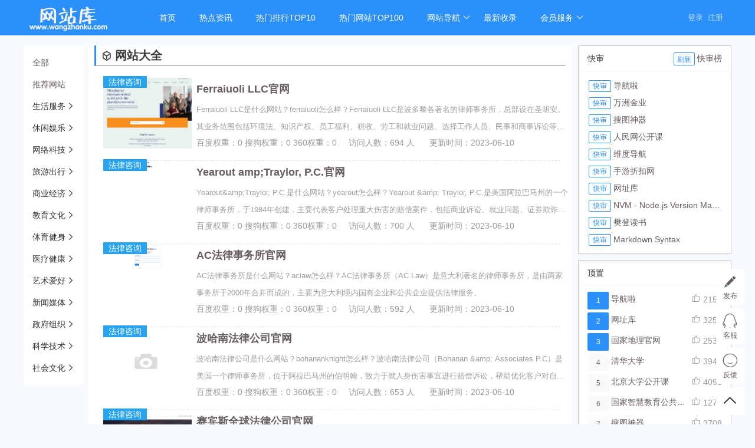

--- FILE ---
content_type: text/html; charset=utf-8
request_url: http://www.wangzhanku.com/w/c27.html
body_size: 12231
content:
<!DOCTYPE html>
<html>
<head>
 <meta charset="utf-8">

<title>法律咨询 - 网站大全 - 网站库-做最大、最全、最准的网站库。</title>
<meta name="keywords" content="法律咨询，法律法规网站，法律网站，免费法律咨询网站，法律咨询免费" />
<meta name="description" content="法律咨询，法律法规网站，法律网站，免费法律咨询网站，法律咨询免费" />


   <link   rel="shortcut icon" href="/favicon.ico">
<link   type="text/css" rel="stylesheet"  href="/public/layui/css/layui.css"  />
<link   type="text/css" rel="stylesheet"  href="/public/font-awesome-4.7.0/css/font-awesome.min.css"  />
<link   type="text/css" rel="stylesheet"  href="/themes/pc/default/common/css/animate.min.css"  />
<link   type="text/css" rel="stylesheet"  href="/themes/pc/default/skin/default/style.css"  />
<link   type="text/css" rel="stylesheet"  href="/themes/pc/default/skin/default/step.css"  />
<link   type="text/css" rel="stylesheet"  href="/themes/pc/default/common/iconfont/iconfont.css"  />

<script type="text/javascript" src="/public/js/jquery.min.js"></script>
<script type="text/javascript" src="/public/js/jquery.SuperSlide.2.1.1.js"></script>
<script type="text/javascript" src="/public/layui/layui.js"></script>
<script type="text/javascript" src="/public/js/common.js"></script>
<script type="text/javascript" src="/themes/pc/default/common/js/common.js"></script>


  


  

</head>
<body>
 
 <script type="text/javascript">
    if(/Android|webOS|iPhone|iPod|BlackBerry/i.test(navigator.userAgent)) {
       window.location.href = "mobile/index";
    }
</script>

  

<div class="header "  >
<div class="header-nav">
       <div class="wrapper">
		   <a href="http://www.wangzhanku.com/" class="logo" title="网站库-做最大、最全、最准的网站库。">
			<img src="/public/images/logo.png?1642474508" title="网站库-做最大、最全、最准的网站库。" style="width:150px;">
	    	</a>
			<ul class="layui-nav " lay-filter="">
			
			  			  <li class="layui-nav-item"><a href="/" >首页</a>
															  			  <li class="layui-nav-item"><a href="/article.html" >热点资讯</a>
															  			  <li class="layui-nav-item"><a href="/top.html" >热门排行TOP10</a>
															  			  <li class="layui-nav-item"><a href="/top100.html" >热门网站TOP100</a>
															  			  <li class="layui-nav-item"><a href="javascript:;" >网站导航</a>
																<dl class="layui-nav-child"> 
										   <dd><a href="/webdir.html" >全部网站</a></dd>
										   <dd><a href="/category.html" >分类导航</a></dd>
									</dl>
                 			  			  <li class="layui-nav-item"><a href="/update.html" >最新收录</a>
															  			  <li class="layui-nav-item"><a href="javascript:;" >会员服务</a>
																<dl class="layui-nav-child"> 
										   <dd><a href="/vip.html" >开通VIP会员</a></dd>
										   <dd><a href="/pay.html" >付费快审</a></dd>
									</dl>
                 			  			</li>
			
			
			    			    <li style="float:right;"  id="login">
				     <div  class="top-ulogin">
						<a href="http://www.wangzhanku.com/login.html"> 登录</a> 
						<a href="http://www.wangzhanku.com/reg.html">注册</a>
				      </div>
				  </li>
				    			
			
             
			</ul>
		    
		</div>

 </div>


<script>
//注意：导航 依赖 element 模块，否则无法进行功能性操作
layui.use('element', function(){
  var element = layui.element;

    
});
</script>


</div>





 
 

<div class="wrapper">
  <div class="blank10"></div>
	<div class="mainbox">
    	<div class="mainbox-left">
        <div class="subcate">
              <ul class="layui-menu" style="padding:10px 0px;margin:0px" >
                  <li  class="layui-menu-item-parent" lay-options="{type: 'parent'}">
                    <a href="http://www.wangzhanku.com/w/c0.html"    >全部</a></li>
                    
                    <li  class="layui-menu-item-parent" lay-options="{type: 'parent'}">
                      <a href="http://www.wangzhanku.com/home/webdir/type/1.html"    >推荐网站</a>
                    </li>
                         
                              <li class="layui-menu-item-parent" lay-options="{type: 'parent'}">
                                <div class="layui-menu-body-title">
                                  <a href="http://www.wangzhanku.com/w/c1.html"    >生活服务</a>
                                  <i class="layui-icon layui-icon-right"></i>                                  </div>
                                                                      <div class="layui-panel layui-menu-body-panel">
                                            <ul>
                                                                                                <li class="layui-menu-item-parent" lay-options="{type: 'parent'}">
                                                    <div class="layui-menu-body-title"><a href="http://www.wangzhanku.com/w/c11.html">餐饮美食</a></div>
                                                                                                                </li>
                                                                                                <li class="layui-menu-item-parent" lay-options="{type: 'parent'}">
                                                    <div class="layui-menu-body-title"><a href="http://www.wangzhanku.com/w/c12.html">求职招聘</a></div>
                                                                                                                </li>
                                                                                                <li class="layui-menu-item-parent" lay-options="{type: 'parent'}">
                                                    <div class="layui-menu-body-title"><a href="http://www.wangzhanku.com/w/c13.html">天气预报</a></div>
                                                                                                                </li>
                                                                                                <li class="layui-menu-item-parent" lay-options="{type: 'parent'}">
                                                    <div class="layui-menu-body-title"><a href="http://www.wangzhanku.com/w/c14.html">交友相亲</a></div>
                                                                                                                </li>
                                                                                                <li class="layui-menu-item-parent" lay-options="{type: 'parent'}">
                                                    <div class="layui-menu-body-title"><a href="http://www.wangzhanku.com/w/c15.html">美容化妆</a></div>
                                                                                                                </li>
                                                                                                <li class="layui-menu-item-parent" lay-options="{type: 'parent'}">
                                                    <div class="layui-menu-body-title"><a href="http://www.wangzhanku.com/w/c16.html">常用查询</a></div>
                                                                                                                </li>
                                                                                                <li class="layui-menu-item-parent" lay-options="{type: 'parent'}">
                                                    <div class="layui-menu-body-title"><a href="http://www.wangzhanku.com/w/c23.html">家政服务</a></div>
                                                                                                                </li>
                                                                                                <li class="layui-menu-item-parent" lay-options="{type: 'parent'}">
                                                    <div class="layui-menu-body-title"><a href="http://www.wangzhanku.com/w/c24.html">租赁借贷</a></div>
                                                                                                                </li>
                                                                                                <li class="layui-menu-item-parent" lay-options="{type: 'parent'}">
                                                    <div class="layui-menu-body-title"><a href="http://www.wangzhanku.com/w/c26.html">影楼婚嫁</a></div>
                                                                                                                </li>
                                                                                                <li class="layui-menu-item-parent" lay-options="{type: 'parent'}">
                                                    <div class="layui-menu-body-title"><a href="http://www.wangzhanku.com/w/c27.html">法律咨询</a></div>
                                                                                                                </li>
                                                                                                <li class="layui-menu-item-parent" lay-options="{type: 'parent'}">
                                                    <div class="layui-menu-body-title"><a href="http://www.wangzhanku.com/w/c29.html">宠物花鸟</a></div>
                                                                                                                </li>
                                                                                                <li class="layui-menu-item-parent" lay-options="{type: 'parent'}">
                                                    <div class="layui-menu-body-title"><a href="http://www.wangzhanku.com/w/c240.html">团购返利</a></div>
                                                                                                                </li>
                                                                                                <li class="layui-menu-item-parent" lay-options="{type: 'parent'}">
                                                    <div class="layui-menu-body-title"><a href="http://www.wangzhanku.com/w/c241.html">电商网站</a></div>
                                                                                                                </li>
                                                                                                <li class="layui-menu-item-parent" lay-options="{type: 'parent'}">
                                                    <div class="layui-menu-body-title"><a href="http://www.wangzhanku.com/w/c242.html">海外电商</a></div>
                                                                                                                </li>
                                                                                                <li class="layui-menu-item-parent" lay-options="{type: 'parent'}">
                                                    <div class="layui-menu-body-title"><a href="http://www.wangzhanku.com/w/c252.html">分类信息</a></div>
                                                                                                                </li>
                                                                                                <li class="layui-menu-item-parent" lay-options="{type: 'parent'}">
                                                    <div class="layui-menu-body-title"><a href="http://www.wangzhanku.com/w/c254.html">福彩体彩</a></div>
                                                                                                                </li>
                                                                                                <li class="layui-menu-item-parent" lay-options="{type: 'parent'}">
                                                    <div class="layui-menu-body-title"><a href="http://www.wangzhanku.com/w/c251.html">生活资讯</a></div>
                                                                                                                </li>
                                                                                          </ul>
                                      </div>
                                                          </li>
                
                     
                              <li class="layui-menu-item-parent" lay-options="{type: 'parent'}">
                                <div class="layui-menu-body-title">
                                  <a href="http://www.wangzhanku.com/w/c3.html"    >休闲娱乐</a>
                                  <i class="layui-icon layui-icon-right"></i>                                  </div>
                                                                      <div class="layui-panel layui-menu-body-panel">
                                            <ul>
                                                                                                <li class="layui-menu-item-parent" lay-options="{type: 'parent'}">
                                                    <div class="layui-menu-body-title"><a href="http://www.wangzhanku.com/w/c50.html">视频电影</a></div>
                                                                                                                </li>
                                                                                                <li class="layui-menu-item-parent" lay-options="{type: 'parent'}">
                                                    <div class="layui-menu-body-title"><a href="http://www.wangzhanku.com/w/c51.html">直播TV</a></div>
                                                                                                                </li>
                                                                                                <li class="layui-menu-item-parent" lay-options="{type: 'parent'}">
                                                    <div class="layui-menu-body-title"><a href="http://www.wangzhanku.com/w/c52.html">音乐网站</a></div>
                                                                                                                </li>
                                                                                                <li class="layui-menu-item-parent" lay-options="{type: 'parent'}">
                                                    <div class="layui-menu-body-title"><a href="http://www.wangzhanku.com/w/c53.html">动画漫画</a></div>
                                                                                                                </li>
                                                                                                <li class="layui-menu-item-parent" lay-options="{type: 'parent'}">
                                                    <div class="layui-menu-body-title"><a href="http://www.wangzhanku.com/w/c54.html">游戏网站</a></div>
                                                                                                                </li>
                                                                                                <li class="layui-menu-item-parent" lay-options="{type: 'parent'}">
                                                    <div class="layui-menu-body-title"><a href="http://www.wangzhanku.com/w/c56.html">摄影图片</a></div>
                                                                                                                </li>
                                                                                                <li class="layui-menu-item-parent" lay-options="{type: 'parent'}">
                                                    <div class="layui-menu-body-title"><a href="http://www.wangzhanku.com/w/c57.html">小说阅读</a></div>
                                                                                                                </li>
                                                                                                <li class="layui-menu-item-parent" lay-options="{type: 'parent'}">
                                                    <div class="layui-menu-body-title"><a href="http://www.wangzhanku.com/w/c58.html">娱乐八卦</a></div>
                                                                                                                </li>
                                                                                                <li class="layui-menu-item-parent" lay-options="{type: 'parent'}">
                                                    <div class="layui-menu-body-title"><a href="http://www.wangzhanku.com/w/c59.html">明星时尚</a></div>
                                                                                                                </li>
                                                                                                <li class="layui-menu-item-parent" lay-options="{type: 'parent'}">
                                                    <div class="layui-menu-body-title"><a href="http://www.wangzhanku.com/w/c60.html">幽默笑话</a></div>
                                                                                                                </li>
                                                                                                <li class="layui-menu-item-parent" lay-options="{type: 'parent'}">
                                                    <div class="layui-menu-body-title"><a href="http://www.wangzhanku.com/w/c61.html">星座运势</a></div>
                                                                                                                </li>
                                                                                                <li class="layui-menu-item-parent" lay-options="{type: 'parent'}">
                                                    <div class="layui-menu-body-title"><a href="http://www.wangzhanku.com/w/c63.html">头像签名</a></div>
                                                                                                                </li>
                                                                                                <li class="layui-menu-item-parent" lay-options="{type: 'parent'}">
                                                    <div class="layui-menu-body-title"><a href="http://www.wangzhanku.com/w/c64.html">收藏爱好</a></div>
                                                                                                                </li>
                                                                                                <li class="layui-menu-item-parent" lay-options="{type: 'parent'}">
                                                    <div class="layui-menu-body-title"><a href="http://www.wangzhanku.com/w/c65.html">女性网站</a></div>
                                                                                                                </li>
                                                                                          </ul>
                                      </div>
                                                          </li>
                
                     
                              <li class="layui-menu-item-parent" lay-options="{type: 'parent'}">
                                <div class="layui-menu-body-title">
                                  <a href="http://www.wangzhanku.com/w/c2.html"    >网络科技</a>
                                  <i class="layui-icon layui-icon-right"></i>                                  </div>
                                                                      <div class="layui-panel layui-menu-body-panel">
                                            <ul>
                                                                                                <li class="layui-menu-item-parent" lay-options="{type: 'parent'}">
                                                    <div class="layui-menu-body-title"><a href="http://www.wangzhanku.com/w/c32.html">硬件数码</a></div>
                                                                                                                </li>
                                                                                                <li class="layui-menu-item-parent" lay-options="{type: 'parent'}">
                                                    <div class="layui-menu-body-title"><a href="http://www.wangzhanku.com/w/c35.html">IT综合</a></div>
                                                                                                                </li>
                                                                                                <li class="layui-menu-item-parent" lay-options="{type: 'parent'}">
                                                    <div class="layui-menu-body-title"><a href="http://www.wangzhanku.com/w/c36.html">科技资讯</a></div>
                                                                                                                </li>
                                                                                                <li class="layui-menu-item-parent" lay-options="{type: 'parent'}">
                                                    <div class="layui-menu-body-title"><a href="http://www.wangzhanku.com/w/c37.html">数据分析</a></div>
                                                                                                                </li>
                                                                                                <li class="layui-menu-item-parent" lay-options="{type: 'parent'}">
                                                    <div class="layui-menu-body-title"><a href="http://www.wangzhanku.com/w/c38.html">博客社区</a></div>
                                                                                                                </li>
                                                                                                <li class="layui-menu-item-parent" lay-options="{type: 'parent'}">
                                                    <div class="layui-menu-body-title"><a href="http://www.wangzhanku.com/w/c39.html">网络安全</a></div>
                                                                                                                </li>
                                                                                                <li class="layui-menu-item-parent" lay-options="{type: 'parent'}">
                                                    <div class="layui-menu-body-title"><a href="http://www.wangzhanku.com/w/c40.html">站长资源</a></div>
                                                                                                                </li>
                                                                                                <li class="layui-menu-item-parent" lay-options="{type: 'parent'}">
                                                    <div class="layui-menu-body-title"><a href="http://www.wangzhanku.com/w/c41.html">系统软件</a></div>
                                                                                                                                <div class="layui-panel layui-menu-body-panel">
                                                                      <ul>
                                                                                                                                                    <li class="layui-menu-item-parent" lay-options="{type: 'parent'}">
                                                                            <div class="layui-menu-body-title"><a href="http://www.wangzhanku.com/w/c163.html">操作系统</a></div>
                                                                          </li>
                                                                                                                                                    <li class="layui-menu-item-parent" lay-options="{type: 'parent'}">
                                                                            <div class="layui-menu-body-title"><a href="http://www.wangzhanku.com/w/c164.html">数据库管理系统</a></div>
                                                                          </li>
                                                                                                                                                    <li class="layui-menu-item-parent" lay-options="{type: 'parent'}">
                                                                            <div class="layui-menu-body-title"><a href="http://www.wangzhanku.com/w/c165.html">应用软件</a></div>
                                                                          </li>
                                                                                                                                                </ul>
                                                                  </div>
                                                                                                                </li>
                                                                                                <li class="layui-menu-item-parent" lay-options="{type: 'parent'}">
                                                    <div class="layui-menu-body-title"><a href="http://www.wangzhanku.com/w/c43.html">设计建站</a></div>
                                                                                                                </li>
                                                                                                <li class="layui-menu-item-parent" lay-options="{type: 'parent'}">
                                                    <div class="layui-menu-body-title"><a href="http://www.wangzhanku.com/w/c44.html">技术编程</a></div>
                                                                                                                </li>
                                                                                                <li class="layui-menu-item-parent" lay-options="{type: 'parent'}">
                                                    <div class="layui-menu-body-title"><a href="http://www.wangzhanku.com/w/c45.html">域名主机</a></div>
                                                                                                                </li>
                                                                                                <li class="layui-menu-item-parent" lay-options="{type: 'parent'}">
                                                    <div class="layui-menu-body-title"><a href="http://www.wangzhanku.com/w/c46.html">聊天通信</a></div>
                                                                                                                </li>
                                                                                                <li class="layui-menu-item-parent" lay-options="{type: 'parent'}">
                                                    <div class="layui-menu-body-title"><a href="http://www.wangzhanku.com/w/c48.html">广告联盟</a></div>
                                                                                                                </li>
                                                                                                <li class="layui-menu-item-parent" lay-options="{type: 'parent'}">
                                                    <div class="layui-menu-body-title"><a href="http://www.wangzhanku.com/w/c49.html">搜索引擎</a></div>
                                                                                                                </li>
                                                                                                <li class="layui-menu-item-parent" lay-options="{type: 'parent'}">
                                                    <div class="layui-menu-body-title"><a href="http://www.wangzhanku.com/w/c238.html">网址导航</a></div>
                                                                                                                </li>
                                                                                                <li class="layui-menu-item-parent" lay-options="{type: 'parent'}">
                                                    <div class="layui-menu-body-title"><a href="http://www.wangzhanku.com/w/c246.html">web3区块链</a></div>
                                                                                                                </li>
                                                                                                <li class="layui-menu-item-parent" lay-options="{type: 'parent'}">
                                                    <div class="layui-menu-body-title"><a href="http://www.wangzhanku.com/w/c259.html">人工智能</a></div>
                                                                                                                </li>
                                                                                          </ul>
                                      </div>
                                                          </li>
                
                     
                              <li class="layui-menu-item-parent" lay-options="{type: 'parent'}">
                                <div class="layui-menu-body-title">
                                  <a href="http://www.wangzhanku.com/w/c7.html"    >旅游出行</a>
                                  <i class="layui-icon layui-icon-right"></i>                                  </div>
                                                                      <div class="layui-panel layui-menu-body-panel">
                                            <ul>
                                                                                                <li class="layui-menu-item-parent" lay-options="{type: 'parent'}">
                                                    <div class="layui-menu-body-title"><a href="http://www.wangzhanku.com/w/c172.html">旅游户外</a></div>
                                                                                                                </li>
                                                                                                <li class="layui-menu-item-parent" lay-options="{type: 'parent'}">
                                                    <div class="layui-menu-body-title"><a href="http://www.wangzhanku.com/w/c90.html">景点网站</a></div>
                                                                                                                </li>
                                                                                                <li class="layui-menu-item-parent" lay-options="{type: 'parent'}">
                                                    <div class="layui-menu-body-title"><a href="http://www.wangzhanku.com/w/c89.html">酒店宾馆</a></div>
                                                                                                                </li>
                                                                                                <li class="layui-menu-item-parent" lay-options="{type: 'parent'}">
                                                    <div class="layui-menu-body-title"><a href="http://www.wangzhanku.com/w/c88.html">票务预订</a></div>
                                                                                                                </li>
                                                                                                <li class="layui-menu-item-parent" lay-options="{type: 'parent'}">
                                                    <div class="layui-menu-body-title"><a href="http://www.wangzhanku.com/w/c91.html">交通地图</a></div>
                                                                                                                </li>
                                                                                                <li class="layui-menu-item-parent" lay-options="{type: 'parent'}">
                                                    <div class="layui-menu-body-title"><a href="http://www.wangzhanku.com/w/c92.html">旅行社</a></div>
                                                                                                                </li>
                                                                                                <li class="layui-menu-item-parent" lay-options="{type: 'parent'}">
                                                    <div class="layui-menu-body-title"><a href="http://www.wangzhanku.com/w/c171.html">旅游协会</a></div>
                                                                                                                </li>
                                                                                          </ul>
                                      </div>
                                                          </li>
                
                     
                              <li class="layui-menu-item-parent" lay-options="{type: 'parent'}">
                                <div class="layui-menu-body-title">
                                  <a href="http://www.wangzhanku.com/w/c216.html"    >商业经济</a>
                                  <i class="layui-icon layui-icon-right"></i>                                  </div>
                                                                      <div class="layui-panel layui-menu-body-panel">
                                            <ul>
                                                                                                <li class="layui-menu-item-parent" lay-options="{type: 'parent'}">
                                                    <div class="layui-menu-body-title"><a href="http://www.wangzhanku.com/w/c217.html">财经证券</a></div>
                                                                                                                </li>
                                                                                                <li class="layui-menu-item-parent" lay-options="{type: 'parent'}">
                                                    <div class="layui-menu-body-title"><a href="http://www.wangzhanku.com/w/c218.html">投资理财</a></div>
                                                                                                                </li>
                                                                                                <li class="layui-menu-item-parent" lay-options="{type: 'parent'}">
                                                    <div class="layui-menu-body-title"><a href="http://www.wangzhanku.com/w/c219.html">商业贸易</a></div>
                                                                                                                </li>
                                                                                                <li class="layui-menu-item-parent" lay-options="{type: 'parent'}">
                                                    <div class="layui-menu-body-title"><a href="http://www.wangzhanku.com/w/c220.html">商务会展</a></div>
                                                                                                                </li>
                                                                                                <li class="layui-menu-item-parent" lay-options="{type: 'parent'}">
                                                    <div class="layui-menu-body-title"><a href="http://www.wangzhanku.com/w/c221.html">广告营销</a></div>
                                                                                                                </li>
                                                                                                <li class="layui-menu-item-parent" lay-options="{type: 'parent'}">
                                                    <div class="layui-menu-body-title"><a href="http://www.wangzhanku.com/w/c222.html">物流快递</a></div>
                                                                                                                </li>
                                                                                                <li class="layui-menu-item-parent" lay-options="{type: 'parent'}">
                                                    <div class="layui-menu-body-title"><a href="http://www.wangzhanku.com/w/c223.html">食品饮料</a></div>
                                                                                                                </li>
                                                                                                <li class="layui-menu-item-parent" lay-options="{type: 'parent'}">
                                                    <div class="layui-menu-body-title"><a href="http://www.wangzhanku.com/w/c224.html">服装鞋帽</a></div>
                                                                                                                </li>
                                                                                                <li class="layui-menu-item-parent" lay-options="{type: 'parent'}">
                                                    <div class="layui-menu-body-title"><a href="http://www.wangzhanku.com/w/c225.html">礼品玩具</a></div>
                                                                                                                </li>
                                                                                                <li class="layui-menu-item-parent" lay-options="{type: 'parent'}">
                                                    <div class="layui-menu-body-title"><a href="http://www.wangzhanku.com/w/c226.html">珠宝眼镜</a></div>
                                                                                                                </li>
                                                                                                <li class="layui-menu-item-parent" lay-options="{type: 'parent'}">
                                                    <div class="layui-menu-body-title"><a href="http://www.wangzhanku.com/w/c227.html">纺织皮革</a></div>
                                                                                                                </li>
                                                                                                <li class="layui-menu-item-parent" lay-options="{type: 'parent'}">
                                                    <div class="layui-menu-body-title"><a href="http://www.wangzhanku.com/w/c228.html">机械五金</a></div>
                                                                                                                </li>
                                                                                                <li class="layui-menu-item-parent" lay-options="{type: 'parent'}">
                                                    <div class="layui-menu-body-title"><a href="http://www.wangzhanku.com/w/c229.html">汽摩配件</a></div>
                                                                                                                </li>
                                                                                                <li class="layui-menu-item-parent" lay-options="{type: 'parent'}">
                                                    <div class="layui-menu-body-title"><a href="http://www.wangzhanku.com/w/c230.html">电子安防</a></div>
                                                                                                                </li>
                                                                                                <li class="layui-menu-item-parent" lay-options="{type: 'parent'}">
                                                    <div class="layui-menu-body-title"><a href="http://www.wangzhanku.com/w/c231.html">房产家居</a></div>
                                                                                                                </li>
                                                                                                <li class="layui-menu-item-parent" lay-options="{type: 'parent'}">
                                                    <div class="layui-menu-body-title"><a href="http://www.wangzhanku.com/w/c232.html">建筑建材</a></div>
                                                                                                                </li>
                                                                                                <li class="layui-menu-item-parent" lay-options="{type: 'parent'}">
                                                    <div class="layui-menu-body-title"><a href="http://www.wangzhanku.com/w/c233.html">印刷包装</a></div>
                                                                                                                </li>
                                                                                                <li class="layui-menu-item-parent" lay-options="{type: 'parent'}">
                                                    <div class="layui-menu-body-title"><a href="http://www.wangzhanku.com/w/c234.html">造纸轻工</a></div>
                                                                                                                </li>
                                                                                                <li class="layui-menu-item-parent" lay-options="{type: 'parent'}">
                                                    <div class="layui-menu-body-title"><a href="http://www.wangzhanku.com/w/c235.html">农林牧渔</a></div>
                                                                                                                </li>
                                                                                                <li class="layui-menu-item-parent" lay-options="{type: 'parent'}">
                                                    <div class="layui-menu-body-title"><a href="http://www.wangzhanku.com/w/c236.html">企业黄页</a></div>
                                                                                                                </li>
                                                                                                <li class="layui-menu-item-parent" lay-options="{type: 'parent'}">
                                                    <div class="layui-menu-body-title"><a href="http://www.wangzhanku.com/w/c237.html">银行保险</a></div>
                                                                                                                </li>
                                                                                                <li class="layui-menu-item-parent" lay-options="{type: 'parent'}">
                                                    <div class="layui-menu-body-title"><a href="http://www.wangzhanku.com/w/c243.html">创业加盟</a></div>
                                                                                                                </li>
                                                                                                <li class="layui-menu-item-parent" lay-options="{type: 'parent'}">
                                                    <div class="layui-menu-body-title"><a href="http://www.wangzhanku.com/w/c244.html">烟酒茶糖</a></div>
                                                                                                                </li>
                                                                                                <li class="layui-menu-item-parent" lay-options="{type: 'parent'}">
                                                    <div class="layui-menu-body-title"><a href="http://www.wangzhanku.com/w/c249.html">日化用品</a></div>
                                                                                                                </li>
                                                                                                <li class="layui-menu-item-parent" lay-options="{type: 'parent'}">
                                                    <div class="layui-menu-body-title"><a href="http://www.wangzhanku.com/w/c250.html">汽车品牌</a></div>
                                                                                                                </li>
                                                                                                <li class="layui-menu-item-parent" lay-options="{type: 'parent'}">
                                                    <div class="layui-menu-body-title"><a href="http://www.wangzhanku.com/w/c260.html">商业零售</a></div>
                                                                                                                </li>
                                                                                                <li class="layui-menu-item-parent" lay-options="{type: 'parent'}">
                                                    <div class="layui-menu-body-title"><a href="http://www.wangzhanku.com/w/c261.html">影视传媒</a></div>
                                                                                                                </li>
                                                                                          </ul>
                                      </div>
                                                          </li>
                
                     
                              <li class="layui-menu-item-parent" lay-options="{type: 'parent'}">
                                <div class="layui-menu-body-title">
                                  <a href="http://www.wangzhanku.com/w/c4.html"    >教育文化</a>
                                  <i class="layui-icon layui-icon-right"></i>                                  </div>
                                                                      <div class="layui-panel layui-menu-body-panel">
                                            <ul>
                                                                                                <li class="layui-menu-item-parent" lay-options="{type: 'parent'}">
                                                    <div class="layui-menu-body-title"><a href="http://www.wangzhanku.com/w/c67.html">婴幼早教</a></div>
                                                                                                                </li>
                                                                                                <li class="layui-menu-item-parent" lay-options="{type: 'parent'}">
                                                    <div class="layui-menu-body-title"><a href="http://www.wangzhanku.com/w/c68.html">出国留学</a></div>
                                                                                                                </li>
                                                                                                <li class="layui-menu-item-parent" lay-options="{type: 'parent'}">
                                                    <div class="layui-menu-body-title"><a href="http://www.wangzhanku.com/w/c69.html">外语综合</a></div>
                                                                                                                </li>
                                                                                                <li class="layui-menu-item-parent" lay-options="{type: 'parent'}">
                                                    <div class="layui-menu-body-title"><a href="http://www.wangzhanku.com/w/c70.html">培训机构</a></div>
                                                                                                                </li>
                                                                                                <li class="layui-menu-item-parent" lay-options="{type: 'parent'}">
                                                    <div class="layui-menu-body-title"><a href="http://www.wangzhanku.com/w/c71.html">在线教育</a></div>
                                                                                                                </li>
                                                                                                <li class="layui-menu-item-parent" lay-options="{type: 'parent'}">
                                                    <div class="layui-menu-body-title"><a href="http://www.wangzhanku.com/w/c72.html">教育考试</a></div>
                                                                                                                </li>
                                                                                                <li class="layui-menu-item-parent" lay-options="{type: 'parent'}">
                                                    <div class="layui-menu-body-title"><a href="http://www.wangzhanku.com/w/c73.html">学校网站</a></div>
                                                                                                                </li>
                                                                                                <li class="layui-menu-item-parent" lay-options="{type: 'parent'}">
                                                    <div class="layui-menu-body-title"><a href="http://www.wangzhanku.com/w/c74.html">文学论文</a></div>
                                                                                                                </li>
                                                                                                <li class="layui-menu-item-parent" lay-options="{type: 'parent'}">
                                                    <div class="layui-menu-body-title"><a href="http://www.wangzhanku.com/w/c75.html">百科辞典</a></div>
                                                                                                                </li>
                                                                                                <li class="layui-menu-item-parent" lay-options="{type: 'parent'}">
                                                    <div class="layui-menu-body-title"><a href="http://www.wangzhanku.com/w/c76.html"> 天文历史</a></div>
                                                                                                                </li>
                                                                                                <li class="layui-menu-item-parent" lay-options="{type: 'parent'}">
                                                    <div class="layui-menu-body-title"><a href="http://www.wangzhanku.com/w/c173.html">基础教育</a></div>
                                                                                                                </li>
                                                                                                <li class="layui-menu-item-parent" lay-options="{type: 'parent'}">
                                                    <div class="layui-menu-body-title"><a href="http://www.wangzhanku.com/w/c174.html">高等教育</a></div>
                                                                                                                </li>
                                                                                                <li class="layui-menu-item-parent" lay-options="{type: 'parent'}">
                                                    <div class="layui-menu-body-title"><a href="http://www.wangzhanku.com/w/c175.html">职业教育</a></div>
                                                                                                                </li>
                                                                                                <li class="layui-menu-item-parent" lay-options="{type: 'parent'}">
                                                    <div class="layui-menu-body-title"><a href="http://www.wangzhanku.com/w/c176.html">移民留学</a></div>
                                                                                                                </li>
                                                                                                <li class="layui-menu-item-parent" lay-options="{type: 'parent'}">
                                                    <div class="layui-menu-body-title"><a href="http://www.wangzhanku.com/w/c177.html">综合教育</a></div>
                                                                                                                </li>
                                                                                                <li class="layui-menu-item-parent" lay-options="{type: 'parent'}">
                                                    <div class="layui-menu-body-title"><a href="http://www.wangzhanku.com/w/c178.html">出版发行</a></div>
                                                                                                                </li>
                                                                                                <li class="layui-menu-item-parent" lay-options="{type: 'parent'}">
                                                    <div class="layui-menu-body-title"><a href="http://www.wangzhanku.com/w/c179.html">文化文学</a></div>
                                                                                                                </li>
                                                                                                <li class="layui-menu-item-parent" lay-options="{type: 'parent'}">
                                                    <div class="layui-menu-body-title"><a href="http://www.wangzhanku.com/w/c181.html">电子书类</a></div>
                                                                                                                </li>
                                                                                                <li class="layui-menu-item-parent" lay-options="{type: 'parent'}">
                                                    <div class="layui-menu-body-title"><a href="http://www.wangzhanku.com/w/c247.html">图书展馆</a></div>
                                                                                                                </li>
                                                                                          </ul>
                                      </div>
                                                          </li>
                
                     
                              <li class="layui-menu-item-parent" lay-options="{type: 'parent'}">
                                <div class="layui-menu-body-title">
                                  <a href="http://www.wangzhanku.com/w/c6.html"    >体育健身</a>
                                  <i class="layui-icon layui-icon-right"></i>                                  </div>
                                                                      <div class="layui-panel layui-menu-body-panel">
                                            <ul>
                                                                                                <li class="layui-menu-item-parent" lay-options="{type: 'parent'}">
                                                    <div class="layui-menu-body-title"><a href="http://www.wangzhanku.com/w/c112.html">健美健身</a></div>
                                                                                                                </li>
                                                                                                <li class="layui-menu-item-parent" lay-options="{type: 'parent'}">
                                                    <div class="layui-menu-body-title"><a href="http://www.wangzhanku.com/w/c113.html">球类运动</a></div>
                                                                                                                </li>
                                                                                                <li class="layui-menu-item-parent" lay-options="{type: 'parent'}">
                                                    <div class="layui-menu-body-title"><a href="http://www.wangzhanku.com/w/c114.html">户外休闲</a></div>
                                                                                                                </li>
                                                                                                <li class="layui-menu-item-parent" lay-options="{type: 'parent'}">
                                                    <div class="layui-menu-body-title"><a href="http://www.wangzhanku.com/w/c115.html">体育用品</a></div>
                                                                                                                </li>
                                                                                                <li class="layui-menu-item-parent" lay-options="{type: 'parent'}">
                                                    <div class="layui-menu-body-title"><a href="http://www.wangzhanku.com/w/c116.html">体协组织</a></div>
                                                                                                                </li>
                                                                                                <li class="layui-menu-item-parent" lay-options="{type: 'parent'}">
                                                    <div class="layui-menu-body-title"><a href="http://www.wangzhanku.com/w/c117.html">体育场馆</a></div>
                                                                                                                </li>
                                                                                                <li class="layui-menu-item-parent" lay-options="{type: 'parent'}">
                                                    <div class="layui-menu-body-title"><a href="http://www.wangzhanku.com/w/c118.html">体育综合</a></div>
                                                                                                                </li>
                                                                                                <li class="layui-menu-item-parent" lay-options="{type: 'parent'}">
                                                    <div class="layui-menu-body-title"><a href="http://www.wangzhanku.com/w/c253.html">武术搏击</a></div>
                                                                                                                </li>
                                                                                          </ul>
                                      </div>
                                                          </li>
                
                     
                              <li class="layui-menu-item-parent" lay-options="{type: 'parent'}">
                                <div class="layui-menu-body-title">
                                  <a href="http://www.wangzhanku.com/w/c9.html"    >医疗健康</a>
                                  <i class="layui-icon layui-icon-right"></i>                                  </div>
                                                                      <div class="layui-panel layui-menu-body-panel">
                                            <ul>
                                                                                                <li class="layui-menu-item-parent" lay-options="{type: 'parent'}">
                                                    <div class="layui-menu-body-title"><a href="http://www.wangzhanku.com/w/c100.html">减肥瘦身</a></div>
                                                                                                                </li>
                                                                                                <li class="layui-menu-item-parent" lay-options="{type: 'parent'}">
                                                    <div class="layui-menu-body-title"><a href="http://www.wangzhanku.com/w/c101.html">男科医院</a></div>
                                                                                                                </li>
                                                                                                <li class="layui-menu-item-parent" lay-options="{type: 'parent'}">
                                                    <div class="layui-menu-body-title"><a href="http://www.wangzhanku.com/w/c102.html">妇幼医院</a></div>
                                                                                                                </li>
                                                                                                <li class="layui-menu-item-parent" lay-options="{type: 'parent'}">
                                                    <div class="layui-menu-body-title"><a href="http://www.wangzhanku.com/w/c103.html">美容整形</a></div>
                                                                                                                </li>
                                                                                                <li class="layui-menu-item-parent" lay-options="{type: 'parent'}">
                                                    <div class="layui-menu-body-title"><a href="http://www.wangzhanku.com/w/c104.html">养生保健</a></div>
                                                                                                                </li>
                                                                                                <li class="layui-menu-item-parent" lay-options="{type: 'parent'}">
                                                    <div class="layui-menu-body-title"><a href="http://www.wangzhanku.com/w/c105.html">两性健康</a></div>
                                                                                                                </li>
                                                                                                <li class="layui-menu-item-parent" lay-options="{type: 'parent'}">
                                                    <div class="layui-menu-body-title"><a href="http://www.wangzhanku.com/w/c107.html">药品医学</a></div>
                                                                                                                </li>
                                                                                                <li class="layui-menu-item-parent" lay-options="{type: 'parent'}">
                                                    <div class="layui-menu-body-title"><a href="http://www.wangzhanku.com/w/c108.html">医院诊所</a></div>
                                                                                                                </li>
                                                                                                <li class="layui-menu-item-parent" lay-options="{type: 'parent'}">
                                                    <div class="layui-menu-body-title"><a href="http://www.wangzhanku.com/w/c109.html">组织机构</a></div>
                                                                                                                </li>
                                                                                                <li class="layui-menu-item-parent" lay-options="{type: 'parent'}">
                                                    <div class="layui-menu-body-title"><a href="http://www.wangzhanku.com/w/c255.html">医疗器械</a></div>
                                                                                                                </li>
                                                                                                <li class="layui-menu-item-parent" lay-options="{type: 'parent'}">
                                                    <div class="layui-menu-body-title"><a href="http://www.wangzhanku.com/w/c256.html">心理健康</a></div>
                                                                                                                </li>
                                                                                          </ul>
                                      </div>
                                                          </li>
                
                     
                              <li class="layui-menu-item-parent" lay-options="{type: 'parent'}">
                                <div class="layui-menu-body-title">
                                  <a href="http://www.wangzhanku.com/w/c182.html"    >艺术爱好</a>
                                  <i class="layui-icon layui-icon-right"></i>                                  </div>
                                                                      <div class="layui-panel layui-menu-body-panel">
                                            <ul>
                                                                                                <li class="layui-menu-item-parent" lay-options="{type: 'parent'}">
                                                    <div class="layui-menu-body-title"><a href="http://www.wangzhanku.com/w/c183.html">摄影摄像</a></div>
                                                                                                                </li>
                                                                                                <li class="layui-menu-item-parent" lay-options="{type: 'parent'}">
                                                    <div class="layui-menu-body-title"><a href="http://www.wangzhanku.com/w/c184.html">绘画艺术</a></div>
                                                                                                                </li>
                                                                                                <li class="layui-menu-item-parent" lay-options="{type: 'parent'}">
                                                    <div class="layui-menu-body-title"><a href="http://www.wangzhanku.com/w/c185.html">工艺美术</a></div>
                                                                                                                </li>
                                                                                                <li class="layui-menu-item-parent" lay-options="{type: 'parent'}">
                                                    <div class="layui-menu-body-title"><a href="http://www.wangzhanku.com/w/c186.html">表演艺术</a></div>
                                                                                                                </li>
                                                                                                <li class="layui-menu-item-parent" lay-options="{type: 'parent'}">
                                                    <div class="layui-menu-body-title"><a href="http://www.wangzhanku.com/w/c187.html">传统艺术</a></div>
                                                                                                                </li>
                                                                                                <li class="layui-menu-item-parent" lay-options="{type: 'parent'}">
                                                    <div class="layui-menu-body-title"><a href="http://www.wangzhanku.com/w/c188.html">建筑艺术</a></div>
                                                                                                                </li>
                                                                                                <li class="layui-menu-item-parent" lay-options="{type: 'parent'}">
                                                    <div class="layui-menu-body-title"><a href="http://www.wangzhanku.com/w/c189.html">收藏艺术</a></div>
                                                                                                                </li>
                                                                                                <li class="layui-menu-item-parent" lay-options="{type: 'parent'}">
                                                    <div class="layui-menu-body-title"><a href="http://www.wangzhanku.com/w/c190.html">艺术鉴赏</a></div>
                                                                                                                </li>
                                                                                                <li class="layui-menu-item-parent" lay-options="{type: 'parent'}">
                                                    <div class="layui-menu-body-title"><a href="http://www.wangzhanku.com/w/c191.html">书法篆刻</a></div>
                                                                                                                </li>
                                                                                                <li class="layui-menu-item-parent" lay-options="{type: 'parent'}">
                                                    <div class="layui-menu-body-title"><a href="http://www.wangzhanku.com/w/c248.html">艺术综合</a></div>
                                                                                                                </li>
                                                                                          </ul>
                                      </div>
                                                          </li>
                
                     
                              <li class="layui-menu-item-parent" lay-options="{type: 'parent'}">
                                <div class="layui-menu-body-title">
                                  <a href="http://www.wangzhanku.com/w/c8.html"    >新闻媒体</a>
                                  <i class="layui-icon layui-icon-right"></i>                                  </div>
                                                                      <div class="layui-panel layui-menu-body-panel">
                                            <ul>
                                                                                                <li class="layui-menu-item-parent" lay-options="{type: 'parent'}">
                                                    <div class="layui-menu-body-title"><a href="http://www.wangzhanku.com/w/c93.html">新闻门户</a></div>
                                                                                                                </li>
                                                                                                <li class="layui-menu-item-parent" lay-options="{type: 'parent'}">
                                                    <div class="layui-menu-body-title"><a href="http://www.wangzhanku.com/w/c94.html">金融财经</a></div>
                                                                                                                </li>
                                                                                                <li class="layui-menu-item-parent" lay-options="{type: 'parent'}">
                                                    <div class="layui-menu-body-title"><a href="http://www.wangzhanku.com/w/c95.html">国防军事</a></div>
                                                                                                                </li>
                                                                                                <li class="layui-menu-item-parent" lay-options="{type: 'parent'}">
                                                    <div class="layui-menu-body-title"><a href="http://www.wangzhanku.com/w/c96.html">地方媒体</a></div>
                                                                                                                </li>
                                                                                                <li class="layui-menu-item-parent" lay-options="{type: 'parent'}">
                                                    <div class="layui-menu-body-title"><a href="http://www.wangzhanku.com/w/c97.html">广播电视</a></div>
                                                                                                                </li>
                                                                                                <li class="layui-menu-item-parent" lay-options="{type: 'parent'}">
                                                    <div class="layui-menu-body-title"><a href="http://www.wangzhanku.com/w/c99.html">报刊杂志</a></div>
                                                                                                                </li>
                                                                                          </ul>
                                      </div>
                                                          </li>
                
                     
                              <li class="layui-menu-item-parent" lay-options="{type: 'parent'}">
                                <div class="layui-menu-body-title">
                                  <a href="http://www.wangzhanku.com/w/c10.html"    >政府组织</a>
                                  <i class="layui-icon layui-icon-right"></i>                                  </div>
                                                                      <div class="layui-panel layui-menu-body-panel">
                                            <ul>
                                                                                                <li class="layui-menu-item-parent" lay-options="{type: 'parent'}">
                                                    <div class="layui-menu-body-title"><a href="http://www.wangzhanku.com/w/c77.html">政府门户</a></div>
                                                                                                                </li>
                                                                                                <li class="layui-menu-item-parent" lay-options="{type: 'parent'}">
                                                    <div class="layui-menu-body-title"><a href="http://www.wangzhanku.com/w/c78.html">事业单位</a></div>
                                                                                                                </li>
                                                                                                <li class="layui-menu-item-parent" lay-options="{type: 'parent'}">
                                                    <div class="layui-menu-body-title"><a href="http://www.wangzhanku.com/w/c79.html">政府职能</a></div>
                                                                                                                </li>
                                                                                                <li class="layui-menu-item-parent" lay-options="{type: 'parent'}">
                                                    <div class="layui-menu-body-title"><a href="http://www.wangzhanku.com/w/c80.html">协会组织</a></div>
                                                                                                                </li>
                                                                                                <li class="layui-menu-item-parent" lay-options="{type: 'parent'}">
                                                    <div class="layui-menu-body-title"><a href="http://www.wangzhanku.com/w/c166.html">使馆办事</a></div>
                                                                                                                </li>
                                                                                                <li class="layui-menu-item-parent" lay-options="{type: 'parent'}">
                                                    <div class="layui-menu-body-title"><a href="http://www.wangzhanku.com/w/c167.html">国际外交</a></div>
                                                                                                                </li>
                                                                                                <li class="layui-menu-item-parent" lay-options="{type: 'parent'}">
                                                    <div class="layui-menu-body-title"><a href="http://www.wangzhanku.com/w/c168.html">军事国防</a></div>
                                                                                                                </li>
                                                                                                <li class="layui-menu-item-parent" lay-options="{type: 'parent'}">
                                                    <div class="layui-menu-body-title"><a href="http://www.wangzhanku.com/w/c169.html">法律法规</a></div>
                                                                                                                </li>
                                                                                                <li class="layui-menu-item-parent" lay-options="{type: 'parent'}">
                                                    <div class="layui-menu-body-title"><a href="http://www.wangzhanku.com/w/c170.html">综合其它</a></div>
                                                                                                                </li>
                                                                                          </ul>
                                      </div>
                                                          </li>
                
                     
                              <li class="layui-menu-item-parent" lay-options="{type: 'parent'}">
                                <div class="layui-menu-body-title">
                                  <a href="http://www.wangzhanku.com/w/c203.html"    >科学技术</a>
                                  <i class="layui-icon layui-icon-right"></i>                                  </div>
                                                                      <div class="layui-panel layui-menu-body-panel">
                                            <ul>
                                                                                                <li class="layui-menu-item-parent" lay-options="{type: 'parent'}">
                                                    <div class="layui-menu-body-title"><a href="http://www.wangzhanku.com/w/c204.html">科研机构</a></div>
                                                                                                                </li>
                                                                                                <li class="layui-menu-item-parent" lay-options="{type: 'parent'}">
                                                    <div class="layui-menu-body-title"><a href="http://www.wangzhanku.com/w/c205.html">社会科学</a></div>
                                                                                                                </li>
                                                                                                <li class="layui-menu-item-parent" lay-options="{type: 'parent'}">
                                                    <div class="layui-menu-body-title"><a href="http://www.wangzhanku.com/w/c206.html">自然科学</a></div>
                                                                                                                </li>
                                                                                                <li class="layui-menu-item-parent" lay-options="{type: 'parent'}">
                                                    <div class="layui-menu-body-title"><a href="http://www.wangzhanku.com/w/c207.html">农业科学</a></div>
                                                                                                                </li>
                                                                                                <li class="layui-menu-item-parent" lay-options="{type: 'parent'}">
                                                    <div class="layui-menu-body-title"><a href="http://www.wangzhanku.com/w/c208.html">工程科学</a></div>
                                                                                                                </li>
                                                                                                <li class="layui-menu-item-parent" lay-options="{type: 'parent'}">
                                                    <div class="layui-menu-body-title"><a href="http://www.wangzhanku.com/w/c209.html">发明专利</a></div>
                                                                                                                </li>
                                                                                                <li class="layui-menu-item-parent" lay-options="{type: 'parent'}">
                                                    <div class="layui-menu-body-title"><a href="http://www.wangzhanku.com/w/c210.html">科普知识</a></div>
                                                                                                                </li>
                                                                                                <li class="layui-menu-item-parent" lay-options="{type: 'parent'}">
                                                    <div class="layui-menu-body-title"><a href="http://www.wangzhanku.com/w/c211.html">科技展览</a></div>
                                                                                                                </li>
                                                                                                <li class="layui-menu-item-parent" lay-options="{type: 'parent'}">
                                                    <div class="layui-menu-body-title"><a href="http://www.wangzhanku.com/w/c212.html">博物馆院</a></div>
                                                                                                                </li>
                                                                                                <li class="layui-menu-item-parent" lay-options="{type: 'parent'}">
                                                    <div class="layui-menu-body-title"><a href="http://www.wangzhanku.com/w/c213.html">科技人物</a></div>
                                                                                                                </li>
                                                                                                <li class="layui-menu-item-parent" lay-options="{type: 'parent'}">
                                                    <div class="layui-menu-body-title"><a href="http://www.wangzhanku.com/w/c214.html">参考资料</a></div>
                                                                                                                </li>
                                                                                                <li class="layui-menu-item-parent" lay-options="{type: 'parent'}">
                                                    <div class="layui-menu-body-title"><a href="http://www.wangzhanku.com/w/c215.html">科技综合</a></div>
                                                                                                                </li>
                                                                                          </ul>
                                      </div>
                                                          </li>
                
                     
                              <li class="layui-menu-item-parent" lay-options="{type: 'parent'}">
                                <div class="layui-menu-body-title">
                                  <a href="http://www.wangzhanku.com/w/c192.html"    >社会文化</a>
                                  <i class="layui-icon layui-icon-right"></i>                                  </div>
                                                                      <div class="layui-panel layui-menu-body-panel">
                                            <ul>
                                                                                                <li class="layui-menu-item-parent" lay-options="{type: 'parent'}">
                                                    <div class="layui-menu-body-title"><a href="http://www.wangzhanku.com/w/c193.html">宗教信仰</a></div>
                                                                                                                </li>
                                                                                                <li class="layui-menu-item-parent" lay-options="{type: 'parent'}">
                                                    <div class="layui-menu-body-title"><a href="http://www.wangzhanku.com/w/c194.html">节日民俗</a></div>
                                                                                                                </li>
                                                                                                <li class="layui-menu-item-parent" lay-options="{type: 'parent'}">
                                                    <div class="layui-menu-body-title"><a href="http://www.wangzhanku.com/w/c195.html">历史人文</a></div>
                                                                                                                </li>
                                                                                                <li class="layui-menu-item-parent" lay-options="{type: 'parent'}">
                                                    <div class="layui-menu-body-title"><a href="http://www.wangzhanku.com/w/c196.html">文化名人</a></div>
                                                                                                                </li>
                                                                                                <li class="layui-menu-item-parent" lay-options="{type: 'parent'}">
                                                    <div class="layui-menu-body-title"><a href="http://www.wangzhanku.com/w/c197.html">文物古迹</a></div>
                                                                                                                </li>
                                                                                                <li class="layui-menu-item-parent" lay-options="{type: 'parent'}">
                                                    <div class="layui-menu-body-title"><a href="http://www.wangzhanku.com/w/c198.html">语言文字</a></div>
                                                                                                                </li>
                                                                                                <li class="layui-menu-item-parent" lay-options="{type: 'parent'}">
                                                    <div class="layui-menu-body-title"><a href="http://www.wangzhanku.com/w/c199.html">社会文献</a></div>
                                                                                                                </li>
                                                                                                <li class="layui-menu-item-parent" lay-options="{type: 'parent'}">
                                                    <div class="layui-menu-body-title"><a href="http://www.wangzhanku.com/w/c200.html">社会调查</a></div>
                                                                                                                </li>
                                                                                                <li class="layui-menu-item-parent" lay-options="{type: 'parent'}">
                                                    <div class="layui-menu-body-title"><a href="http://www.wangzhanku.com/w/c201.html">环境保护</a></div>
                                                                                                                </li>
                                                                                                <li class="layui-menu-item-parent" lay-options="{type: 'parent'}">
                                                    <div class="layui-menu-body-title"><a href="http://www.wangzhanku.com/w/c202.html">社会综合</a></div>
                                                                                                                </li>
                                                                                          </ul>
                                      </div>
                                                          </li>
                
                               
              </ul>

          </div>

            <!-- 广告 开始 930*90-->
       <div class="ad930x90"></div>
            <!-- 广告 结束 930*90-->

       <!-- <h2 class="layui-elem-quote sort" ><i class="layui-icon layui-icon-spread-left" ></i> 排序： -->
       <!-- <a href="http://www.wangzhanku.com/home/webdir/sort/baidu.html" >百度</a>
        <a href="http://www.wangzhanku.com/home/webdir/sort/360.html" >360</a>
        <a href="http://www.wangzhanku.com/home/webdir/sort/sogou.html" > 搜狗</a></h2>  -->


			<div class="clearfix listbox">
            <h2 class="layui-elem-quote" style="font-weight:bold;font-size:20px"><i class="layui-icon layui-icon-component" ></i> 网站大全</h2>
	
				 				<ul class="sitelist">
								 
               
                	<li><a href="http://www.wangzhanku.com/w/34708.html" target="_blank">
					<img src="/uploads/website/20250610/www_ferraiuoli_com.png"   onerror="onerror=null;src='/public/images/nopic1.png'" width="150" height="120" alt="Ferraiuoli LLC官网" class="thumb" />
					<span style="background: #28a3ef;color: #fff;padding: 2px 9px;position: relative;top: -16px;;right: 0px;">法律咨询</span></a>
					
                	<div class="info"><h3><a href="http://www.wangzhanku.com/w/34708.html"  target="_blank" class="layui-elip" title="Ferraiuoli LLC官网">Ferraiuoli LLC官网</a> 

                	 
                    
                	   </h3>

					 <p class="sitelist-intro ">
						Ferraiuoli LLC是什么网站？ferraiuoli怎么样？Ferraiuoli LLC是波多黎各著名的律师事务所，总部设在圣胡安。其业务范围包括环境法、知识产权、员工福利、税收、劳工和就业问题、选择工作人员、民事和商事诉讼等领域。主要客户为国内外的投资者和自然人。
					</p>
					 <!-- <div style="color:#818181">网址：http://www.ferraiuoli.com</div> -->
                     <div class="sitelist-bottom" >

					 <span style="float:left">
						百度权重：0
						搜狗权重：0
						360权重：0 
					</span>
		
					<span style="margin-left:20px;">访问人数：<span color="#FF0000">694</span> 人&ensp;&ensp;&ensp; 更新时间：<span color="#FF0000">2023-06-10</span></span>
                      <cite>
                      
														<!-- <a href="http://www.ferraiuoli.com" rel="external nofollow"  class="clickout" data-id="34708"  data-url="http://www.wangzhanku.com/home/open.html"  target="_blank">进入官网</a> -->
						
							                          
                   
   
                     </cite>
                     </div>
                     </div></li>
                				 
               
                	<li><a href="http://www.wangzhanku.com/w/34696.html" target="_blank">
					<img src="/uploads/website/20250610/www_yearout_net.png"   onerror="onerror=null;src='/public/images/nopic1.png'" width="150" height="120" alt="Yearout amp;Traylor, P.C.官网" class="thumb" />
					<span style="background: #28a3ef;color: #fff;padding: 2px 9px;position: relative;top: -16px;;right: 0px;">法律咨询</span></a>
					
                	<div class="info"><h3><a href="http://www.wangzhanku.com/w/34696.html"  target="_blank" class="layui-elip" title="Yearout amp;Traylor, P.C.官网">Yearout amp;Traylor, P.C.官网</a> 

                	 
                    
                	   </h3>

					 <p class="sitelist-intro ">
						Yearout&amp;amp;Traylor, P.C.是什么网站？yearout怎么样？Yearout &amp;amp; Traylor, P.C.是美国阿拉巴马州的一个律师事务所，于1984年创建，主要代表客户处理重大伤害的赔偿案件，包括商业诉讼、就业问题、证券欺诈行为、债权人的骚扰和环境污染等。
					</p>
					 <!-- <div style="color:#818181">网址：http://www.yearout.net</div> -->
                     <div class="sitelist-bottom" >

					 <span style="float:left">
						百度权重：0
						搜狗权重：0
						360权重：0 
					</span>
		
					<span style="margin-left:20px;">访问人数：<span color="#FF0000">700</span> 人&ensp;&ensp;&ensp; 更新时间：<span color="#FF0000">2023-06-10</span></span>
                      <cite>
                      
														<!-- <a href="http://www.yearout.net" rel="external nofollow"  class="clickout" data-id="34696"  data-url="http://www.wangzhanku.com/home/open.html"  target="_blank">进入官网</a> -->
						
							                          
                   
   
                     </cite>
                     </div>
                     </div></li>
                				 
               
                	<li><a href="http://www.wangzhanku.com/w/34683.html" target="_blank">
					<img src="/uploads/website/20250610/www_aclaw_it.png"   onerror="onerror=null;src='/public/images/nopic1.png'" width="150" height="120" alt="AC法律事务所官网" class="thumb" />
					<span style="background: #28a3ef;color: #fff;padding: 2px 9px;position: relative;top: -16px;;right: 0px;">法律咨询</span></a>
					
                	<div class="info"><h3><a href="http://www.wangzhanku.com/w/34683.html"  target="_blank" class="layui-elip" title="AC法律事务所官网">AC法律事务所官网</a> 

                	 
                    
                	   </h3>

					 <p class="sitelist-intro ">
						AC法律事务所是什么网站？aclaw怎么样？AC法律事务所（AC Law）是意大利著名的律师事务所，是由两家事务所于2000年合并而成的，主要为意大利境内国有企业和公共企业提供法律服务。
					</p>
					 <!-- <div style="color:#818181">网址：http://www.aclaw.it</div> -->
                     <div class="sitelist-bottom" >

					 <span style="float:left">
						百度权重：0
						搜狗权重：0
						360权重：0 
					</span>
		
					<span style="margin-left:20px;">访问人数：<span color="#FF0000">592</span> 人&ensp;&ensp;&ensp; 更新时间：<span color="#FF0000">2023-06-10</span></span>
                      <cite>
                      
														<!-- <a href="http://www.aclaw.it" rel="external nofollow"  class="clickout" data-id="34683"  data-url="http://www.wangzhanku.com/home/open.html"  target="_blank">进入官网</a> -->
						
							                          
                   
   
                     </cite>
                     </div>
                     </div></li>
                				 
               
                	<li><a href="http://www.wangzhanku.com/w/34680.html" target="_blank">
					<img src="https://s0.wp.com/mshots/v1/http://www.bohananknight.com"   onerror="onerror=null;src='/public/images/nopic1.png'" width="150" height="120" alt="波哈南法律公司官网" class="thumb" />
					<span style="background: #28a3ef;color: #fff;padding: 2px 9px;position: relative;top: -16px;;right: 0px;">法律咨询</span></a>
					
                	<div class="info"><h3><a href="http://www.wangzhanku.com/w/34680.html"  target="_blank" class="layui-elip" title="波哈南法律公司官网">波哈南法律公司官网</a> 

                	 
                    
                	   </h3>

					 <p class="sitelist-intro ">
						波哈南法律公司是什么网站？bohananknight怎么样？波哈南法律公司（Bohanan &amp;amp; Associates P.C）是美国一个律师事务所，位于阿拉巴马州的伯明翰，致力于就人身伤害事宜进行赔偿诉讼，帮助优化客户对自己的伤害获得赔偿。其服务对象多为自然人。
					</p>
					 <!-- <div style="color:#818181">网址：http://www.bohananknight.com</div> -->
                     <div class="sitelist-bottom" >

					 <span style="float:left">
						百度权重：0
						搜狗权重：0
						360权重：0 
					</span>
		
					<span style="margin-left:20px;">访问人数：<span color="#FF0000">653</span> 人&ensp;&ensp;&ensp; 更新时间：<span color="#FF0000">2023-06-10</span></span>
                      <cite>
                      
														<!-- <a href="http://www.bohananknight.com" rel="external nofollow"  class="clickout" data-id="34680"  data-url="http://www.wangzhanku.com/home/open.html"  target="_blank">进入官网</a> -->
						
							                          
                   
   
                     </cite>
                     </div>
                     </div></li>
                				 
               
                	<li><a href="http://www.wangzhanku.com/w/34679.html" target="_blank">
					<img src="/uploads/website/20250610/www_spencerglobal_cl.png"   onerror="onerror=null;src='/public/images/nopic1.png'" width="150" height="120" alt="赛宾斯全球法律公司官网" class="thumb" />
					<span style="background: #28a3ef;color: #fff;padding: 2px 9px;position: relative;top: -16px;;right: 0px;">法律咨询</span></a>
					
                	<div class="info"><h3><a href="http://www.wangzhanku.com/w/34679.html"  target="_blank" class="layui-elip" title="赛宾斯全球法律公司官网">赛宾斯全球法律公司官网</a> 

                	 
                    
                	   </h3>

					 <p class="sitelist-intro ">
						赛宾斯全球法律公司是什么网站？spencerglobal怎么样？赛宾斯全球法律公司（Spencer Global）是智利知名的律师事务所，于2004年成立，主要为智利公民和企业法人提供专业的法律服务。该公司也是智利专业法律服务公司的先导。
					</p>
					 <!-- <div style="color:#818181">网址：http://www.spencerglobal.cl</div> -->
                     <div class="sitelist-bottom" >

					 <span style="float:left">
						百度权重：0
						搜狗权重：0
						360权重：0 
					</span>
		
					<span style="margin-left:20px;">访问人数：<span color="#FF0000">586</span> 人&ensp;&ensp;&ensp; 更新时间：<span color="#FF0000">2023-06-10</span></span>
                      <cite>
                      
														<!-- <a href="http://www.spencerglobal.cl" rel="external nofollow"  class="clickout" data-id="34679"  data-url="http://www.wangzhanku.com/home/open.html"  target="_blank">进入官网</a> -->
						
							                          
                   
   
                     </cite>
                     </div>
                     </div></li>
                				 
               
                	<li><a href="http://www.wangzhanku.com/w/34666.html" target="_blank">
					<img src="/uploads/website/20250610/www_kcpartnership_com.png"   onerror="onerror=null;src='/public/images/nopic1.png'" width="150" height="120" alt="谢凯文律师事务所官网" class="thumb" />
					<span style="background: #28a3ef;color: #fff;padding: 2px 9px;position: relative;top: -16px;;right: 0px;">法律咨询</span></a>
					
                	<div class="info"><h3><a href="http://www.wangzhanku.com/w/34666.html"  target="_blank" class="layui-elip" title="谢凯文律师事务所官网">谢凯文律师事务所官网</a> 

                	 
                    
                	   </h3>

					 <p class="sitelist-intro ">
						谢凯文律师事务所是什么网站？kcpartnership怎么样？谢凯文律师事务所（Kelvin Chia Partnership）是总部位于新加坡的一家律师事务所，在缅甸仰光、中国上海、柬埔寨金边等设有办事处，主要在提供法律服务和法律援助。该网站为谢凯文律师事务所的官方网站，网站语言有中文、英文和日文三种版本。
					</p>
					 <!-- <div style="color:#818181">网址：http://www.kcpartnership.com</div> -->
                     <div class="sitelist-bottom" >

					 <span style="float:left">
						百度权重：0
						搜狗权重：0
						360权重：0 
					</span>
		
					<span style="margin-left:20px;">访问人数：<span color="#FF0000">607</span> 人&ensp;&ensp;&ensp; 更新时间：<span color="#FF0000">2023-06-10</span></span>
                      <cite>
                      
														<!-- <a href="http://www.kcpartnership.com" rel="external nofollow"  class="clickout" data-id="34666"  data-url="http://www.wangzhanku.com/home/open.html"  target="_blank">进入官网</a> -->
						
							                          
                   
   
                     </cite>
                     </div>
                     </div></li>
                				 
               
                	<li><a href="http://www.wangzhanku.com/w/34638.html" target="_blank">
					<img src="/uploads/website/20250610/vilaf_com_vn.png"   onerror="onerror=null;src='/public/images/nopic1.png'" width="150" height="120" alt="越南国际律师事务所官网" class="thumb" />
					<span style="background: #28a3ef;color: #fff;padding: 2px 9px;position: relative;top: -16px;;right: 0px;">法律咨询</span></a>
					
                	<div class="info"><h3><a href="http://www.wangzhanku.com/w/34638.html"  target="_blank" class="layui-elip" title="越南国际律师事务所官网">越南国际律师事务所官网</a> 

                	 
                    
                	   </h3>

					 <p class="sitelist-intro ">
						越南国际律师事务所是什么网站？vilaf怎么样？该网站为越南国际律师事务所（Vietnam international law firm）的官方网站，主要提供有关越南经济方面的法律咨询服务，同时为越南客户提供国际投资方面的咨询服务。该律师事务所于1975年成立。
					</p>
					 <!-- <div style="color:#818181">网址：http://vilaf.com.vn</div> -->
                     <div class="sitelist-bottom" >

					 <span style="float:left">
						百度权重：0
						搜狗权重：0
						360权重：0 
					</span>
		
					<span style="margin-left:20px;">访问人数：<span color="#FF0000">622</span> 人&ensp;&ensp;&ensp; 更新时间：<span color="#FF0000">2023-06-10</span></span>
                      <cite>
                      
														<!-- <a href="http://vilaf.com.vn" rel="external nofollow"  class="clickout" data-id="34638"  data-url="http://www.wangzhanku.com/home/open.html"  target="_blank">进入官网</a> -->
						
							                          
                   
   
                     </cite>
                     </div>
                     </div></li>
                				 
               
                	<li><a href="http://www.wangzhanku.com/w/34607.html" target="_blank">
					<img src="/uploads/website/20250610/www_freshfields_com_en_china_.png"   onerror="onerror=null;src='/public/images/nopic1.png'" width="150" height="120" alt="富而德律师事务所官网" class="thumb" />
					<span style="background: #28a3ef;color: #fff;padding: 2px 9px;position: relative;top: -16px;;right: 0px;">法律咨询</span></a>
					
                	<div class="info"><h3><a href="http://www.wangzhanku.com/w/34607.html"  target="_blank" class="layui-elip" title="富而德律师事务所官网">富而德律师事务所官网</a> 

                	 
                    
                	   </h3>

					 <p class="sitelist-intro ">
						富而德律师事务所是什么网站？freshfields怎么样？富而德律师事务所（Freshfield Bruckhaus Deringer）是一家国际性的律师事务所。
					</p>
					 <!-- <div style="color:#818181">网址：http://www.freshfields.com/en/china/</div> -->
                     <div class="sitelist-bottom" >

					 <span style="float:left">
						百度权重：1
						搜狗权重：0
						360权重：0 
					</span>
		
					<span style="margin-left:20px;">访问人数：<span color="#FF0000">651</span> 人&ensp;&ensp;&ensp; 更新时间：<span color="#FF0000">2023-06-10</span></span>
                      <cite>
                      
														<!-- <a href="http://www.freshfields.com/en/china/" rel="external nofollow"  class="clickout" data-id="34607"  data-url="http://www.wangzhanku.com/home/open.html"  target="_blank">进入官网</a> -->
						
							                          
                   
   
                     </cite>
                     </div>
                     </div></li>
                				 
               
                	<li><a href="http://www.wangzhanku.com/w/7908.html" target="_blank">
					<img src="https://s0.wp.com/mshots/v1/http://www.fuzhoupufa.com.cn"   onerror="onerror=null;src='/public/images/nopic1.png'" width="150" height="120" alt="福州普法网" class="thumb" />
					<span style="background: #28a3ef;color: #fff;padding: 2px 9px;position: relative;top: -16px;;right: 0px;">法律咨询</span></a>
					
                	<div class="info"><h3><a href="http://www.wangzhanku.com/w/7908.html"  target="_blank" class="layui-elip" title="福州普法网">福州普法网</a> 

                	 
                    
                	   </h3>

					 <p class="sitelist-intro ">
						福州普法网是由福州市司法局、福州市法制宣传领导小组办公室、福州市依法治市领导小组办公室主办的公益性普法网站，也是融司法动态、法律服务和普法信息交流为一体的网络服务平台。
					</p>
					 <!-- <div style="color:#818181">网址：http://www.fuzhoupufa.com.cn</div> -->
                     <div class="sitelist-bottom" >

					 <span style="float:left">
						百度权重：0
						搜狗权重：0
						360权重：0 
					</span>
		
					<span style="margin-left:20px;">访问人数：<span color="#FF0000">755</span> 人&ensp;&ensp;&ensp; 更新时间：<span color="#FF0000">2022-06-18</span></span>
                      <cite>
                      
														<!-- <a href="http://www.fuzhoupufa.com.cn" rel="external nofollow"  class="clickout" data-id="7908"  data-url="http://www.wangzhanku.com/home/open.html"  target="_blank">进入官网</a> -->
						
							                          
                   
   
                     </cite>
                     </div>
                     </div></li>
                				 
               
                	<li><a href="http://www.wangzhanku.com/w/7906.html" target="_blank">
					<img src="https://s0.wp.com/mshots/v1/http://nowlaws.com"   onerror="onerror=null;src='/public/images/nopic1.png'" width="150" height="120" alt="观火律师" class="thumb" />
					<span style="background: #28a3ef;color: #fff;padding: 2px 9px;position: relative;top: -16px;;right: 0px;">法律咨询</span></a>
					
                	<div class="info"><h3><a href="http://www.wangzhanku.com/w/7906.html"  target="_blank" class="layui-elip" title="观火律师">观火律师</a> 

                	 
                    
                	   </h3>

					 <p class="sitelist-intro ">
						观火律师是一家专业的法律咨询服务网，专注于为你提供找民事诉讼律师、找刑事诉讼律师、找专业离婚诉讼律师、全国知名律师推荐、法律援助等综合服务。
					</p>
					 <!-- <div style="color:#818181">网址：http://nowlaws.com</div> -->
                     <div class="sitelist-bottom" >

					 <span style="float:left">
						百度权重：0
						搜狗权重：0
						360权重：0 
					</span>
		
					<span style="margin-left:20px;">访问人数：<span color="#FF0000">866</span> 人&ensp;&ensp;&ensp; 更新时间：<span color="#FF0000">2022-06-18</span></span>
                      <cite>
                      
														<!-- <a href="http://nowlaws.com" rel="external nofollow"  class="clickout" data-id="7906"  data-url="http://www.wangzhanku.com/home/open.html"  target="_blank">进入官网</a> -->
						
							                          
                   
   
                     </cite>
                     </div>
                     </div></li>
                					</ul>
				<div style="overflow:hidden">
					<div class="showpage"><span class="current">1</span><a href="http://www.wangzhanku.com/w/c27.html?page=2" class="pages">2</a><a href="http://www.wangzhanku.com/w/c27.html?page=3" class="pages">3</a><a href="http://www.wangzhanku.com/w/c27.html?page=4" class="pages">4</a><a href="http://www.wangzhanku.com/w/c27.html?page=5" class="pages">5</a><a href="http://www.wangzhanku.com/w/c27.html?page=6" class="pages">6</a><a href="http://www.wangzhanku.com/w/c27.html?page=7" class="pages">7</a><a href="http://www.wangzhanku.com/w/c27.html?page=8" class="pages">8</a><a href="http://www.wangzhanku.com/w/c27.html?page=2" class="next_page" title="下一页">下一页</a><a href="http://www.wangzhanku.com/w/c27.html?page=16" class="last_page" title="尾页">尾页</a></div>
			   </div>			</div>
		</div>
		<div class="mainbox-right">

      <div class="layui-card">
				<div class="layui-card-header">快审
					<span style="float:right">
						<a href="javascript:;" id="update-pay" class="layui-btn layui-btn-xs layui-btn-primary">刷新</a> 
						<a href="http://www.wangzhanku.com/pay_rank.html">快审榜</a>
					</span>
				</div>
				<div class="layui-card-body" style="padding:2px">  
						<div class="layui-card-body layui-row layui-col-space5" id="siteinfo-pay-list">		
						</div>
				</div>
			  </div>


    <div class="layui-card">
      <div class="layui-card-header">顶置</div>
      <div class="layui-card-body">
                  <div class="layui-row layui-elip layui-col-space10">
            <div class="layui-col-xs2 layui-col-sm2 layui-col-md2">
                              <span class="layui-badge " style="width: 24px;height: 30px;display: block;line-height: 30px">1</span>
              
            </div>
              <div class="layui-col-xs7 layui-col-sm7 layui-col-md7 layui-elip">
              <a href="http://www.wangzhanku.com/w/7917.html" target="_blank" title="导航啦">导航啦</a>
              </div>
              <div class="layui-col-xs3 layui-col-sm3 layui-col-md3 layui-word-aux">
                <span style="float:right"><i class="layui-icon layui-icon-praise"></i> 2154</span> 
               </div>
            </div>
                      <div class="layui-row layui-elip layui-col-space10">
            <div class="layui-col-xs2 layui-col-sm2 layui-col-md2">
                              <span class="layui-badge " style="width: 24px;height: 30px;display: block;line-height: 30px">2</span>
              
            </div>
              <div class="layui-col-xs7 layui-col-sm7 layui-col-md7 layui-elip">
              <a href="http://www.wangzhanku.com/w/7916.html" target="_blank" title="网址库">网址库</a>
              </div>
              <div class="layui-col-xs3 layui-col-sm3 layui-col-md3 layui-word-aux">
                <span style="float:right"><i class="layui-icon layui-icon-praise"></i> 3255</span> 
               </div>
            </div>
                      <div class="layui-row layui-elip layui-col-space10">
            <div class="layui-col-xs2 layui-col-sm2 layui-col-md2">
                              <span class="layui-badge " style="width: 24px;height: 30px;display: block;line-height: 30px">3</span>
              
            </div>
              <div class="layui-col-xs7 layui-col-sm7 layui-col-md7 layui-elip">
              <a href="http://www.wangzhanku.com/w/31446.html" target="_blank" title="国家地理官网">国家地理官网</a>
              </div>
              <div class="layui-col-xs3 layui-col-sm3 layui-col-md3 layui-word-aux">
                <span style="float:right"><i class="layui-icon layui-icon-praise"></i> 2531</span> 
               </div>
            </div>
                      <div class="layui-row layui-elip layui-col-space10">
            <div class="layui-col-xs2 layui-col-sm2 layui-col-md2">
                              <span class="layui-badge layui-bg-gray" style="width: 24px;height: 30px;display: block;line-height: 30px">4</span>
              
            </div>
              <div class="layui-col-xs7 layui-col-sm7 layui-col-md7 layui-elip">
              <a href="http://www.wangzhanku.com/w/20941.html" target="_blank" title="清华大学">清华大学</a>
              </div>
              <div class="layui-col-xs3 layui-col-sm3 layui-col-md3 layui-word-aux">
                <span style="float:right"><i class="layui-icon layui-icon-praise"></i> 3941</span> 
               </div>
            </div>
                      <div class="layui-row layui-elip layui-col-space10">
            <div class="layui-col-xs2 layui-col-sm2 layui-col-md2">
                              <span class="layui-badge layui-bg-gray" style="width: 24px;height: 30px;display: block;line-height: 30px">5</span>
              
            </div>
              <div class="layui-col-xs7 layui-col-sm7 layui-col-md7 layui-elip">
              <a href="http://www.wangzhanku.com/w/22709.html" target="_blank" title="北京大学公开课">北京大学公开课</a>
              </div>
              <div class="layui-col-xs3 layui-col-sm3 layui-col-md3 layui-word-aux">
                <span style="float:right"><i class="layui-icon layui-icon-praise"></i> 4095</span> 
               </div>
            </div>
                      <div class="layui-row layui-elip layui-col-space10">
            <div class="layui-col-xs2 layui-col-sm2 layui-col-md2">
                              <span class="layui-badge layui-bg-gray" style="width: 24px;height: 30px;display: block;line-height: 30px">6</span>
              
            </div>
              <div class="layui-col-xs7 layui-col-sm7 layui-col-md7 layui-elip">
              <a href="http://www.wangzhanku.com/w/20920.html" target="_blank" title="国家智慧教育公共平台">国家智慧教育公共平台</a>
              </div>
              <div class="layui-col-xs3 layui-col-sm3 layui-col-md3 layui-word-aux">
                <span style="float:right"><i class="layui-icon layui-icon-praise"></i> 1270</span> 
               </div>
            </div>
                      <div class="layui-row layui-elip layui-col-space10">
            <div class="layui-col-xs2 layui-col-sm2 layui-col-md2">
                              <span class="layui-badge layui-bg-gray" style="width: 24px;height: 30px;display: block;line-height: 30px">7</span>
              
            </div>
              <div class="layui-col-xs7 layui-col-sm7 layui-col-md7 layui-elip">
              <a href="http://www.wangzhanku.com/w/13312.html" target="_blank" title="搜图神器">搜图神器</a>
              </div>
              <div class="layui-col-xs3 layui-col-sm3 layui-col-md3 layui-word-aux">
                <span style="float:right"><i class="layui-icon layui-icon-praise"></i> 3708</span> 
               </div>
            </div>
                      <div class="layui-row layui-elip layui-col-space10">
            <div class="layui-col-xs2 layui-col-sm2 layui-col-md2">
                              <span class="layui-badge layui-bg-gray" style="width: 24px;height: 30px;display: block;line-height: 30px">8</span>
              
            </div>
              <div class="layui-col-xs7 layui-col-sm7 layui-col-md7 layui-elip">
              <a href="http://www.wangzhanku.com/w/22711.html" target="_blank" title="网易公开课">网易公开课</a>
              </div>
              <div class="layui-col-xs3 layui-col-sm3 layui-col-md3 layui-word-aux">
                <span style="float:right"><i class="layui-icon layui-icon-praise"></i> 3973</span> 
               </div>
            </div>
                      <div class="layui-row layui-elip layui-col-space10">
            <div class="layui-col-xs2 layui-col-sm2 layui-col-md2">
                              <span class="layui-badge layui-bg-gray" style="width: 24px;height: 30px;display: block;line-height: 30px">9</span>
              
            </div>
              <div class="layui-col-xs7 layui-col-sm7 layui-col-md7 layui-elip">
              <a href="http://www.wangzhanku.com/w/25106.html" target="_blank" title="樊登读书">樊登读书</a>
              </div>
              <div class="layui-col-xs3 layui-col-sm3 layui-col-md3 layui-word-aux">
                <span style="float:right"><i class="layui-icon layui-icon-praise"></i> 4419</span> 
               </div>
            </div>
                      <div class="layui-row layui-elip layui-col-space10">
            <div class="layui-col-xs2 layui-col-sm2 layui-col-md2">
                              <span class="layui-badge layui-bg-gray" style="width: 24px;height: 30px;display: block;line-height: 30px">10</span>
              
            </div>
              <div class="layui-col-xs7 layui-col-sm7 layui-col-md7 layui-elip">
              <a href="http://www.wangzhanku.com/w/22706.html" target="_blank" title="哔哩哔哩">哔哩哔哩</a>
              </div>
              <div class="layui-col-xs3 layui-col-sm3 layui-col-md3 layui-word-aux">
                <span style="float:right"><i class="layui-icon layui-icon-praise"></i> 5526</span> 
               </div>
            </div>
                  </div>
    </div>

            <div class="layui-card">
              <div class="layui-card-header">推荐站点</div>
              <div class="layui-card-body">
                                  <div class="layui-row layui-elip layui-col-space10">
                    <div class="layui-col-xs2 layui-col-sm2 layui-col-md2">
                                      <span class="layui-badge " style="width: 24px;height: 30px;display: block;line-height: 30px">1</span>
                      
                    </div>
                      <div class="layui-col-xs7 layui-col-sm7 layui-col-md7 layui-elip">
                      <a href="http://www.wangzhanku.com/w/7917.html" target="_blank" title="导航啦">导航啦</a>
                      </div>
                      <div class="layui-col-xs3 layui-col-sm3 layui-col-md3 layui-word-aux">
                        <span style="float:right"><i class="layui-icon layui-icon-praise"></i> 2154</span> 
                       </div>
                    </div>
                                      <div class="layui-row layui-elip layui-col-space10">
                    <div class="layui-col-xs2 layui-col-sm2 layui-col-md2">
                                      <span class="layui-badge " style="width: 24px;height: 30px;display: block;line-height: 30px">2</span>
                      
                    </div>
                      <div class="layui-col-xs7 layui-col-sm7 layui-col-md7 layui-elip">
                      <a href="http://www.wangzhanku.com/w/25119.html" target="_blank" title="阿里研究院">阿里研究院</a>
                      </div>
                      <div class="layui-col-xs3 layui-col-sm3 layui-col-md3 layui-word-aux">
                        <span style="float:right"><i class="layui-icon layui-icon-praise"></i> 4224</span> 
                       </div>
                    </div>
                                      <div class="layui-row layui-elip layui-col-space10">
                    <div class="layui-col-xs2 layui-col-sm2 layui-col-md2">
                                      <span class="layui-badge " style="width: 24px;height: 30px;display: block;line-height: 30px">3</span>
                      
                    </div>
                      <div class="layui-col-xs7 layui-col-sm7 layui-col-md7 layui-elip">
                      <a href="http://www.wangzhanku.com/w/7916.html" target="_blank" title="网址库">网址库</a>
                      </div>
                      <div class="layui-col-xs3 layui-col-sm3 layui-col-md3 layui-word-aux">
                        <span style="float:right"><i class="layui-icon layui-icon-praise"></i> 3255</span> 
                       </div>
                    </div>
                                      <div class="layui-row layui-elip layui-col-space10">
                    <div class="layui-col-xs2 layui-col-sm2 layui-col-md2">
                                      <span class="layui-badge layui-bg-gray" style="width: 24px;height: 30px;display: block;line-height: 30px">4</span>
                      
                    </div>
                      <div class="layui-col-xs7 layui-col-sm7 layui-col-md7 layui-elip">
                      <a href="http://www.wangzhanku.com/w/31446.html" target="_blank" title="国家地理官网">国家地理官网</a>
                      </div>
                      <div class="layui-col-xs3 layui-col-sm3 layui-col-md3 layui-word-aux">
                        <span style="float:right"><i class="layui-icon layui-icon-praise"></i> 2531</span> 
                       </div>
                    </div>
                                      <div class="layui-row layui-elip layui-col-space10">
                    <div class="layui-col-xs2 layui-col-sm2 layui-col-md2">
                                      <span class="layui-badge layui-bg-gray" style="width: 24px;height: 30px;display: block;line-height: 30px">5</span>
                      
                    </div>
                      <div class="layui-col-xs7 layui-col-sm7 layui-col-md7 layui-elip">
                      <a href="http://www.wangzhanku.com/w/20941.html" target="_blank" title="清华大学">清华大学</a>
                      </div>
                      <div class="layui-col-xs3 layui-col-sm3 layui-col-md3 layui-word-aux">
                        <span style="float:right"><i class="layui-icon layui-icon-praise"></i> 3941</span> 
                       </div>
                    </div>
                                      <div class="layui-row layui-elip layui-col-space10">
                    <div class="layui-col-xs2 layui-col-sm2 layui-col-md2">
                                      <span class="layui-badge layui-bg-gray" style="width: 24px;height: 30px;display: block;line-height: 30px">6</span>
                      
                    </div>
                      <div class="layui-col-xs7 layui-col-sm7 layui-col-md7 layui-elip">
                      <a href="http://www.wangzhanku.com/w/22709.html" target="_blank" title="北京大学公开课">北京大学公开课</a>
                      </div>
                      <div class="layui-col-xs3 layui-col-sm3 layui-col-md3 layui-word-aux">
                        <span style="float:right"><i class="layui-icon layui-icon-praise"></i> 4095</span> 
                       </div>
                    </div>
                                      <div class="layui-row layui-elip layui-col-space10">
                    <div class="layui-col-xs2 layui-col-sm2 layui-col-md2">
                                      <span class="layui-badge layui-bg-gray" style="width: 24px;height: 30px;display: block;line-height: 30px">7</span>
                      
                    </div>
                      <div class="layui-col-xs7 layui-col-sm7 layui-col-md7 layui-elip">
                      <a href="http://www.wangzhanku.com/w/20919.html" target="_blank" title="国家终身教育平台">国家终身教育平台</a>
                      </div>
                      <div class="layui-col-xs3 layui-col-sm3 layui-col-md3 layui-word-aux">
                        <span style="float:right"><i class="layui-icon layui-icon-praise"></i> 1092</span> 
                       </div>
                    </div>
                                      <div class="layui-row layui-elip layui-col-space10">
                    <div class="layui-col-xs2 layui-col-sm2 layui-col-md2">
                                      <span class="layui-badge layui-bg-gray" style="width: 24px;height: 30px;display: block;line-height: 30px">8</span>
                      
                    </div>
                      <div class="layui-col-xs7 layui-col-sm7 layui-col-md7 layui-elip">
                      <a href="http://www.wangzhanku.com/w/20920.html" target="_blank" title="国家智慧教育公共平台">国家智慧教育公共平台</a>
                      </div>
                      <div class="layui-col-xs3 layui-col-sm3 layui-col-md3 layui-word-aux">
                        <span style="float:right"><i class="layui-icon layui-icon-praise"></i> 1270</span> 
                       </div>
                    </div>
                                      <div class="layui-row layui-elip layui-col-space10">
                    <div class="layui-col-xs2 layui-col-sm2 layui-col-md2">
                                      <span class="layui-badge layui-bg-gray" style="width: 24px;height: 30px;display: block;line-height: 30px">9</span>
                      
                    </div>
                      <div class="layui-col-xs7 layui-col-sm7 layui-col-md7 layui-elip">
                      <a href="http://www.wangzhanku.com/w/13312.html" target="_blank" title="搜图神器">搜图神器</a>
                      </div>
                      <div class="layui-col-xs3 layui-col-sm3 layui-col-md3 layui-word-aux">
                        <span style="float:right"><i class="layui-icon layui-icon-praise"></i> 3708</span> 
                       </div>
                    </div>
                                      <div class="layui-row layui-elip layui-col-space10">
                    <div class="layui-col-xs2 layui-col-sm2 layui-col-md2">
                                      <span class="layui-badge layui-bg-gray" style="width: 24px;height: 30px;display: block;line-height: 30px">10</span>
                      
                    </div>
                      <div class="layui-col-xs7 layui-col-sm7 layui-col-md7 layui-elip">
                      <a href="http://www.wangzhanku.com/w/22711.html" target="_blank" title="网易公开课">网易公开课</a>
                      </div>
                      <div class="layui-col-xs3 layui-col-sm3 layui-col-md3 layui-word-aux">
                        <span style="float:right"><i class="layui-icon layui-icon-praise"></i> 3973</span> 
                       </div>
                    </div>
                                  </div>
            </div>
            <div class="blank10"></div>
            <!-- 广告 开始 250*200-->
            <div class="ad250x200"></div>
            <!-- 广告 结束 250*200-->
		</div>

	</div>
</div>



    
<div class="blank10"></div>
<div class="wrapper">
<!-- 1200*90 广告开始 -->

</div>
<!-- 1200*90 广告结束 -->
<div class="blank10"></div>
</div>
<div class="footer">
  <div class="footer-main clearfix">
    <div class="footer-content">
      <div class="linkbox clearfix">
        <div class="footer-nav">
                      <a href="http://www.wangzhanku.com/help/5.html"> 用户协议</a> | 
                      <a href="http://www.wangzhanku.com/help/4.html">隐私政策</a> | 
                      <a href="http://www.wangzhanku.com/help/3.html">收录要求</a> | 
                      <a href="http://www.wangzhanku.com/help/2.html">广告合作</a> | 
                      <a href="http://www.wangzhanku.com/help/1.html">关于我们</a> | 
                    <a href="http://www.wangzhanku.com/archives.html">数据归档</a> | 
          <a href="http://www.wangzhanku.com/feedback.html">意见反馈 |
          <a href="http://www.wangzhanku.com/sitemap.html">站点地图</a>  
          <script type="text/javascript" src="https://js.users.51.la/21352629.js"></script>
<script charset="UTF-8" id="LA_COLLECT" src="//sdk.51.la/js-sdk-pro.min.js"></script>
<script>LA.init({id:"JhUl8dfBpwKAzjDc",ck:"JhUl8dfBpwKAzjDc"})</script>

        </div>
        <div class="footer-copy">网站库  Copyright 2019-2025 wangzhanku.com All Rights Reserved <a href="http://www.wangzhanku.com ">  </a><A href="https://beian.miit.gov.cn">京ICP备2023030758号-1</A>
<script>
var _hmt = _hmt || [];
(function() {
  var hm = document.createElement("script");
  hm.src = "https://hm.baidu.com/hm.js?6e0b9ec20b90d19f176bf89723b69223";
  var s = document.getElementsByTagName("script")[0]; 
  s.parentNode.insertBefore(hm, s);
})();
</script>
</div>
      </div>
    </div>
  </div>
</div>
<!-- 右侧客服 -->
<div class="nav-small-plugin-main">

  <div class="nav-small-plugin ">
  <ul>
    <li >
      <a href="javascript:;" class="nav-small-plugin-add" title="发布信息" >
        <div class="icon"><i class="layui-icon layui-icon-edit "></i></div>
        <div class="text"> 发布</div>
      </a>
    </li>
  <li>
  <a target="_blank" title="在线客服" rel="nofollow" href="http://wpa.qq.com/msgrd?v=3&uin=236344785&site=qq&menu=yes">
    <div class="icon"><i class="icon iconfont icon-QQ"></i></div>
    <div class="text">客服</div>
  </a>
  </li>
  <li>
  <a href="http://www.wangzhanku.com/feedback.html" title="反馈建议">
    <div class="icon"><i class="layui-icon layui-icon-chat"></i></div>
    <div class="text">反馈</div>
  </a>
  </li>

  <li class="gotop">
    <div class="icon"><i class="icon iconfont icon-top"></i></div>
  </li>
  </ul>
  </div>
</div>
<style>
.add-info{margin-top: 9px;display:none}
.add-info-item{width: 179px;float:left;margin:10px;border:1px solid #eaeaea;padding: 11px;
}
.add-info-item:hover{border:1px solid #2196F3;}
.add-info-icon{
  background: #8BC34A;
    color: #fff;
    text-align: center;
    border-radius: 100%;
    height: 100px;
    width: 100px;
    line-height: 100px;
    margin: 0 auto;
}
.add-info-icon span{
  font-size:50px
}
.add-info-name{
    text-align: center;
    font-size: 17px;
    font-weight: bold;
    margin-top: 10px;
}
</style>
<!-- 添加信息 -->
<div class="add-info">
  <div class="layui-row">
    
         <a href="http://www.wangzhanku.com/member/website/act/add.html" class="add-info-item">
           <div class="add-info-icon" style="background:#2196F3"><span class="iconfont icon-songmenhuwangzhan"></span></div>
           <div class="add-info-name">提交站点</div>
         </a>
  
        <a href="http://www.wangzhanku.com/member/article/act/add.html" class="add-info-item">
          <div class="add-info-icon" style="background:#FF9800"><span class="iconfont icon-16"></span></div>
          <div class="add-info-name">提交文章</div>
        </a>
       <a href="http://www.wangzhanku.com/member/smallapp/act/add.html" class="add-info-item">
        <div class="add-info-icon"><span class="iconfont icon-xiaochengxu "></span></div>
        <div class="add-info-name">提交小程序</div>
       </a>
  
     <a href="http://www.wangzhanku.com/member/official/act/add.html" class="add-info-item">
      <div class="add-info-icon" style="background:#673AB7"><span class="iconfont icon-gongzhonghao"></span></div>
      <div class="add-info-name">提交公众号</div>
     </a>


  </div>
  </div>
<script>
layui.use('layer', function(){
  var layer = layui.layer;

  $(".nav-small-plugin-add").on('click',function(){
    parent.layer.open({
      type: 1,
      title: false,
      shadeClose: true,
      shade: 0.1,
      area: ['450px', '370px'],
      content: $(".add-info") //iframe的url
    }); 
  });

});     

  // 原始版
  $(function(){
      $('.gotop').click(function(){
          $('html,body').animate({scrollTop: 0},'slow');
      });
  });
  </script>
<script>
  //刷新快审核
  load_pay();
    $("#update-pay").on("click",function(){
   load_pay();
    });

    function load_pay()
    {
   $.get("http://www.wangzhanku.com/api/pc_website_data/type/get_rand_pay_website/limit/10.html",{},function(json){
     var 	list = [];
       layui.each(json.data, function(index, item){
         var url="http://www.wangzhanku.com/home/.html";
         var siteurl ="http://www.wangzhanku.com/w/"+item.web_id+".html";
         list.push('<li class="layui-col-xs12 layui-col-sm12 layui-col-md12 layui-elip"><span class="layui-badge-rim" >快审</span> <a href="'+siteurl+'"  target="_blank" title="'+item.web_name+'">'+item.web_name+'</a></li>');
         }); 

         $("#siteinfo-pay-list").html(list.join(''));
     });
    }
</script>

</body>
</html>


--- FILE ---
content_type: application/javascript
request_url: http://www.wangzhanku.com/themes/pc/default/common/js/common.js
body_size: 4099
content:


$(function(){
  //点出
  $(".clickout").on('click',function(){
    var url = $(this).attr('data-url');  
    var id = $(this).attr('data-id'); 
    $.get(url+'?id='+id,function(){

    });

  });
});
// 优客365多功能搜索插件
$(function(){
    $(".search-head li").on("click",function(){
        $(this).addClass("blue-bg");
        $(this).siblings("li").removeClass('blue-bg');
    });	
    $(".search-title").on("mouseover",function(){
      $(".search-other").show();
      return false;
  });
    $(".search-title").on("mouseout",function(){
      $(".search-other").hide();
      return false;
  });

  $("body").on("click",'.search-other li',function(){
  var name = $(this).attr("data-name");
  var s = $(this).html();
  $(".search-title h4").html(s);
  $(".search-title h4").attr("data-name",name);

  if(name == 'baidu'){
    
    //百度搜索
      $(".search_form1").attr("action","https://www.baidu.com/s");
      $(".keywords").attr("name","word");
      $('.keywords').attr('placeholder','请输入您搜索的关键词');
      $(".submit").val('百度一下');
      $(".search-head li").eq(0).show().attr('data-cate','webpage').find('a').html('网页');
      $(".search-head li").eq(1).show().attr('data-cate','news').find('a').html('新闻');
      $(".search-head li").eq(2).show().attr('data-cate','video').find('a').html('视频');
      $(".search-head li").eq(3).show().attr('data-cate','image').find('a').html('图片');
      $(".search-head li").eq(4).show().attr('data-cate','tieba').find('a').html('贴吧');
      $(".search-head li").eq(5).show().attr('data-cate','zhidao').find('a').html('知道');
      $(".search-head li").eq(6).show().attr('data-cate','wenku').find('a').html('文库');
      $(".search-head li").eq(7).show().attr('data-cate','map').find('a').html('地图');
      $(".search-other").html('<li data-name="360">360搜索</li><li data-name="sogou">搜狗搜索</li><li data-name="toutiao">头条搜索</li><li data-name="site">站内搜索</li>');
      $(".search-other").hide();
      setTab();
  }else if(name =='360'){
    //360搜索
      $(".keywords").attr("name","q");
      $('.keywords').attr('placeholder','请输入您搜索的关键词');
      $(".submit").val('搜一下');
      $(".search_form1").attr("action","http://www.so.com/s");
      $(".search-head li").eq(0).show().attr('data-cate','webpage').find('a').html('网页');
      $(".search-head li").eq(1).show().attr('data-cate','news').find('a').html('新闻');
      $(".search-head li").eq(2).show().attr('data-cate','video').find('a').html('视频');
      $(".search-head li").eq(3).show().attr('data-cate','image').find('a').html('图片');
      $(".search-head li").eq(4).show().attr('data-cate','music').find('a').html('音乐');
      $(".search-head li").eq(5).show().attr('data-cate','wenda').find('a').html('问答');
      $(".search-head li").eq(6).show().attr('data-cate','liangyi').find('a').html('良医');
      $(".search-head li").eq(7).hide();
      $(".search-other").hide();
      $(".search-other").html('<li data-name="baidu">百度搜索</li><li data-name="sogou">搜狗搜索</li><li data-name="toutiao">头条搜索</li><li data-name="site">站内搜索</li>');
      setTab();
  }else if(name =='toutiao'){
    //头条搜索
      $(".keywords").attr("name","keyword");
      $('.keywords').attr('placeholder','请输入您想在头条中搜索的内容');
      $(".submit").val('搜索');
      $(".search_form1").attr("action","https://so.toutiao.com/search?dvpf=pc");
      $(".search-head li").eq(0).show().attr('data-cate','webpage').find('a').html('综合搜索');
      $(".search-head li").eq(1).hide();
      $(".search-head li").eq(2).hide();
      $(".search-head li").eq(3).hide();
      $(".search-head li").eq(4).hide();
      $(".search-head li").eq(5).hide();
      $(".search-head li").eq(6).hide();
      $(".search-head li").eq(7).hide();
      $(".search-other").hide();
      $(".search-other").html('<li data-name="baidu">百度搜索</li><li data-name="360">360搜索</li><li data-name="sogou">搜狗搜索</li><li data-name="site">站内搜索</li>');
      $(".search-keywords").before('<input name="dvpf" type="hidden"  value="pc" />');
      setTab();
  }else if(name =='sogou'){
    // 搜狗搜索
      $(".keywords").attr("name","query");
      $('.keywords').attr('placeholder','请输入您搜索的关键词');
      $(".submit").val('搜狗搜索');
      $(".search_form1").attr("action","http://www.sogou.com/web");
      $(".search-head li").eq(0).show().attr('data-cate','webpage').find('a').html('网页');
      $(".search-head li").eq(1).show().attr('data-cate','news').find('a').html('新闻');
      $(".search-head li").eq(2).show().attr('data-cate','video').find('a').html('视频');
      $(".search-head li").eq(3).show().attr('data-cate','image').find('a').html('图片');
      $(".search-head li").eq(4).show().attr('data-cate','mingyi.sogou.com').find('a').html('名医');
      $(".search-head li").eq(5).show().attr('data-cate','weixin').find('a').html('微信');
      $(".search-head li").eq(6).show().attr('data-cate','zhihu').find('a').html('知乎');
      $(".search-head li").eq(7).hide();
      $(".search-other").hide();
      $(".search-other").html('<li data-name="baidu">百度搜索</li><li data-name="360">360搜索</li><li data-name="toutiao">头条搜索</li><li data-name="site">站内搜索</li>');
      setTab();
    }else if(name =='site'){
      $('.keywords').attr('placeholder','搜索：网站名称、网站简介、网址');
      $(".submit").val('搜 索');
    var v= $("#mod").attr('name');
        if(v){
        $("#mod").val('website');
        $("#type").val('article');
        
        }else{
          $(".search-keywords").before('<input name="mod" type="hidden" id="mod" value="website" />');
        }
      $(".keywords").attr("name","keyword");
      $(".search_form1").attr("action","/so");
    
      $(".search-head li").eq(0).show().attr('data-cate','website').find('a').html('网站');
      $(".search-head li").eq(1).show().attr('data-cate','website').find('a').html('网址');
      $(".search-head li").eq(2).show().attr('data-cate','article').find('a').html('文章');
      $(".search-head li").eq(3).hide();
      $(".search-head li").eq(4).hide();
      $(".search-head li").eq(5).hide();
      $(".search-head li").eq(6).hide();
      $(".search-head li").eq(7).hide();
      $(".search-other").html('<li data-name="baidu">百度搜索</li><li data-name="360">360搜索</li><li data-name="toutiao">头条搜索</li><li data-name="sogou">搜狗搜索</li>');
      $(".search-other").hide();
      setTab();
  }

  });
 
  $(".search-head li").on("click",function(){
    setTab();
});


function setTab()
{
  var name = $(".search-title h4").attr("data-name");
  var  a = $(".search-head").find('.blue-bg').index();
   if(name =='baidu'){

      if(a == 0){
        //网页
        $(".search_form1").attr("action","https://www.baidu.com/s");
        $(".other-input").hide();
      }else if(a == 1){
        //资讯
        $(".search_form1").attr("action","https://www.baidu.com/s");
        var html ='<div class="other-input"><input name="tn"  type="hidden" autocomplete="off" value="news">';
        $(".search-keywords").append(html);
        // $(".other-input").hide();
      }else if(a == 2){
       //视频
        $(".search_form1").attr("action","https://www.baidu.com/sf/vsearch");
        var html ='<div class="other-input"><input name="pd"  type="hidden" autocomplete="off" value="video">';
        $(".search-keywords").append(html);
        // $(".other-input").hide();
      }
      else if(a == 3){
        //图片
        $(".search_form1").attr("action","https://image.baidu.com/search/index?tn=baiduimage");
        var html ='<div class="other-input"><input name="tn" id="mod" type="hidden" autocomplete="off" value="baiduimage"><input name="tn" id="mod" type="hidden" autocomplete="off" value="baiduimage"></div>';
        $(".search-keywords").append(html);
      }
      else if(a == 4){
        //贴吧
        $(".search_form1").attr("action","https://tieba.baidu.com/f");
        $(".other-input").hide();
      }else if(a == 5){
        //知道
        $(".search_form1").attr("action","https://zhidao.baidu.com/search");
        var html ='<div class="other-input"><input name="tn"  type="hidden" autocomplete="off" value="ikaslist">';
        $(".search-keywords").append(html);
        // $(".other-input").hide();
      }else if(a == 6){
        //文库
        $(".search_form1").attr("action","https://wenku.baidu.com/search");
        $(".other-input").hide();
      }else if(a == 7){
        //地图
    
        $(".search_form1").attr("action","https://map.baidu.com/search");
        $(".keywords").attr('name','wd');
        var html ='<div class="other-input"><input name="querytype"  type="hidden" autocomplete="off" value="s">';
        $(".search-keywords").append(html);
        
        // $(".other-input").hide();
      }
   }else if(name =='360'){
      if(a == 0){
        //网页
        $(".search_form1").attr("action","http://www.so.com/s");
        $(".other-input").hide();
      }else if(a == 1){
        //新闻
        $(".search_form1").attr("action","http://news.so.com/ns");
        $(".other-input").hide();
      }else if(a == 2){
       //视频
        $(".search_form1").attr("action","http://video.so.com/v");
        $(".other-input").hide();
      }else if(a == 3){
        //图片
         $(".search_form1").attr("action","http://image.so.com/i");
         $(".other-input").hide();
      }else if(a == 4){
        //音乐
        $(".search_form1").attr("action","http://s.music.so.com/s");
        $(".other-input").hide();
      }else if(a == 5){
        //问答
        $(".search_form1").attr("action","http://wenda.so.com/search");
        $(".other-input").hide();
      }else if(a == 6){
        //良医
        $(".search_form1").attr("action","http://ly.so.com/s");
        $(".other-input").hide();
      }



   }else if(name =='sogou'){
     
      if(a == 0){
        //网页
        $(".search_form1").attr("action","http://www.sogou.com/web");
      }else if(a == 1){
        //新闻
        $(".search_form1").attr("action","http://news.sogou.com/news");
      }else if(a == 2){
       //视频
        $(".search_form1").attr("action","http://v.sogou.com/v");
      }else if(a == 3){
        //图片
         $(".search_form1").attr("action","http://pic.sogou.com/pics");
      }else if(a == 4){
        //名医
        $(".search_form1").attr("action","http://www.sogou.com/web");
        var html ='<div class="other-input"><input name="m2web"  type="hidden" autocomplete="off" value="mingyi.sogou.com"></div>';
        $(".search-keywords").append(html);
      }else if(a == 5){
        //微信
        $(".search_form1").attr("action","http://weixin.sogou.com/weixin");
      }else if(a == 6){
        //知乎
        $(".search_form1").attr("action","http://zhihu.sogou.com/zhihu");
      }
   }else if(name =='toutiao'){
    // 头条
    if(a == 0){
      //综合搜索
      // alert();
      $(".search_form1").attr("action","https://so.toutiao.com/search?dvpf=pc");
    }
 }else if(name =='site'){
     if(a == 0){
           $("#mod").val('website');

           $('.keywords').attr('placeholder','请输入您搜索的关键词');
       
      }else if(a == 1){
           $("#mod").val('website');

           $('.keywords').attr('placeholder','请输入您搜索的关键词');
     
      }else if(a == 2){
        $("#mod").val('article');

        $('.keywords').attr('placeholder','请输入您搜索的关键词');
          
      
      }else if(a == 3){
           $("#mod").val('');
           
      
      }

   }



}
});
// 返回顶部
$(function(){
  $('#roll_top').hide();
  $(window).scroll(function () {
    if ($(window).scrollTop() > 300) {
      $('#roll_top').fadeIn(0);//当滑动栏向下滑动时，按钮渐现的时间
    } else {
      $('#roll_top').fadeOut(0);//当页面回到顶部第一屏时，按钮渐隐的时间
    }
  });
  $('#roll_top').click(function () {
    $('html,body').animate({
      scrollTop : '0px'
    }, 500);//返回顶部所用的时间 返回顶部也可调用goto()函数
  });
});
function goto(selector){
  $.scrollTo ( selector , 1000);  
};





// 首页左侧图片轮播
$(function(){
        var $banner=$('.banner');
        var $banner_ul=$('.banner-img');
        var $btn=$('.banner-btn');
        var $btn_a=$btn.find('a')
        var v_width=$banner.width();
        
        var page=1;
        
        var timer=null;
        var btnClass=null;

        var page_count=$banner_ul.find('li').length;//把这个值赋给小圆点的个数
        
        var banner_cir="<li class='selected' href='#'><a></a></li>";
        for(var i=1;i<page_count;i++){
                //动态添加小圆点
                banner_cir+="<li><a href='#'></a></li>";
                }
        $('.banner-circle').append(banner_cir);
        
        var cirLeft=$('.banner-circle').width()*(-0.5);
        $('.banner-circle').css({'marginLeft':cirLeft});
        
        $banner_ul.width(page_count*v_width);
        
        function move(obj,classname){
                //手动及自动播放
        if(!$banner_ul.is(':animated')){
                if(classname=='prevBtn'){
                        if(page==1){
                                        $banner_ul.animate({left:-v_width*(page_count-1)});
                                        page=page_count; 
                                        cirMove();
                        }
                        else{
                                        $banner_ul.animate({left:'+='+v_width},"slow");
                                        page--;
                                        cirMove();
                        }        
                }
                else{
                        if(page==page_count){
                                        $banner_ul.animate({left:0});
                                        page=1;
                                        cirMove();
                                }
                        else{
                                        $banner_ul.animate({left:'-='+v_width},"slow");
                                        page++;
                                        cirMove();
                                }
                        }
                }
        }
        
        function cirMove(){
                //检测page的值，使当前的page与selected的小圆点一致
                $('.banner-circle li').eq(page-1).addClass('selected')
                 .siblings().removeClass('selected');
        }
        
        $banner.mouseover(function(){
                $btn.css({'display':'block'});
                clearInterval(timer);
                                }).mouseout(function(){
                $btn.css({'display':'none'});                
                clearInterval(timer);
                timer=setInterval(move,3000);
                                }).trigger("mouseout");//激活自动播放

        $btn_a.mouseover(function(){
                //实现透明渐变，阻止冒泡
                        $(this).animate({opacity:0.6},'fast');
                        $btn.css({'display':'block'});
                         return false;
                }).mouseleave(function(){
                        $(this).animate({opacity:0.3},'fast');
                        $btn.css({'display':'none'});
                         return false;
                }).click(function(){
                        //手动点击清除计时器
                        btnClass=this.className;
                        clearInterval(timer);
                        timer=setInterval(move,3000);
                        move($(this),this.className);
                });
                
        $('.banner-circle li').on('click',function(){
                        var index=$('.banner-circle li').index(this);
                        $banner_ul.animate({left:-v_width*index},'slow');
                        page=index+1;
                        cirMove();
                });
});

// 首页左侧导航js
$(function(){

    //关注
    $('.jb').mouseover(function(){
      $("#jb-content").show();
    });
    $('.applist').mouseout(function(){
      $("#jb-content").hide();
    });
});


  $(function(){
  $('.btn').click(function(){
    var side = $(".sidebarContent").offset().left;
    if(side==0){
           $(".sidebarContent").animate({left:"-50px"});
    }else{
           $(".sidebarContent").animate({left:"0"});   
        }
  });
  })


//评论js
$(function(){
  $(".youke_fb").on("click",function(){
    var url = $(this).attr('data-url');
    var id = $(this).attr('data-id');
    var content = $('.youke_content').val();
    var type = $(this).attr('data-type');
    var mod = $(this).attr('data-mod');
     $.ajax({
       type:"post",
       url:url,
       data:{id:id,content:content,type:type,mod:mod},
       success:function(json){
         if(json.status == 0){
           layer.msg(json.msg);
           location.reload();
         }else{
            layer.msg(json.msg);
         }
       },
       dataType:'json',
     });
  });
});



//客服代码
$(function(){
    $("#aFloatTools_Show").click(function(){
      $('#divFloatToolsView').animate({width:'show',opacity:'show'},100,function(){$('#divFloatToolsView').show();});
      $('#aFloatTools_Show').hide();
      $('#aFloatTools_Hide').show();        
    });
    $("#aFloatTools_Hide").click(function(){
      $('#divFloatToolsView').animate({width:'hide', opacity:'hide'},100,function(){$('#divFloatToolsView').hide();});
      $('#aFloatTools_Show').show();
      $('#aFloatTools_Hide').hide();  
    });
  });








